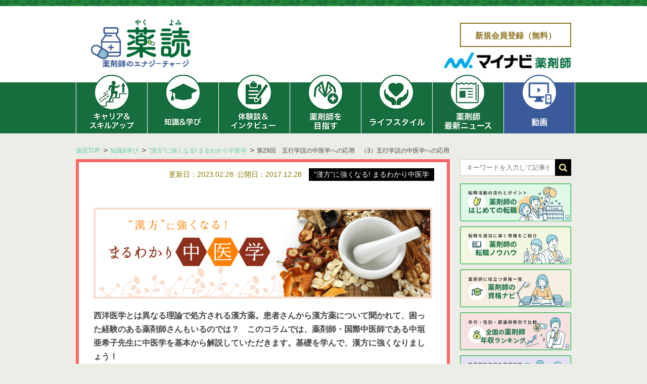

--- FILE ---
content_type: text/html; charset=UTF-8
request_url: https://yakuyomi.jp/knowledge_learning/chinese_medicine/01_035/
body_size: 21660
content:
<!DOCTYPE html>
<!--[if IE 7]>
<html class="ie ie7" lang="ja" prefix="og: http://ogp.me/ns#">
<![endif]-->
<!--[if IE 8]>
<html class="ie ie8" lang="ja" prefix="og: http://ogp.me/ns#">
<![endif]-->
<!--[if gte IE 9]>
<html class="ie9" lang="ja" prefix="og: http://ogp.me/ns#">
<![endif]-->
<!--[if !(IE 7) | !(IE 8)  ]><!-->
<html lang="ja" prefix="og: http://ogp.me/ns#">
<!--<![endif]-->
<head prefix="og: http://ogp.me/ns# fb: http://ogp.me/ns/fb# article: http://ogp.me/ns/article#">
    <meta content='text/html; charset=UTF-8' name='Content-Type'>
    <meta name="viewport" content="width=device-width; initial-scale=1.0; maximum-scale=1.0;">
    <title>第29回　五行学説の中医学への応用　（3）五行学説の中医学への応用 | 薬剤師のエナジーチャージ 薬＋読</title>
    
                        
    <meta name="description" content="前回は、五行学説の中医学への応用のうち、（2）「五行と人体の生理」についてお話ししました。五行学説は、健康な生理状態だけでなく、異常な病理状態における五臓同士の相互影響についても説明できます。今回は（3）「相生関係の伝変」について学んでいき...">
    <meta name="keywords" content="第29回　五行学説の中医学への応用　（3）五行学説の中医学への応用,薬読,やくよみ,ヤクヨミ">

    <!--Facebook--->
    <meta property="og:title" content="第29回　五行学説の中医学への応用　（3）五行学説の中医学への応用 | 薬剤師のエナジーチャージ 薬＋読">
    <meta property="og:type" content="article">
    <meta property="og:url" content="https://yakuyomi.jp/knowledge_learning/chinese_medicine/01_035/">
            <meta property="og:image" content="https://yakuyomi.jp/wp-content/uploads/sites/2/2017/12/cm29_img01.jpg">
        <meta property="og:site_name" content="薬読【マイナビ薬剤師】">
    <meta property="og:description" content="前回は、五行学説の中医学への応用のうち、（2）「五行と人体の生理」についてお話ししました。五行学説は、健康な生理状態だけでなく、異常な病理状態における五臓同士の相互影響についても説明できます。今回は（3）「相生関係の伝変」について学んでいき...">
    <meta name="twitter:card" content="summary_large_image">
    <meta name="twitter:site" content="@mynavi_pharma">
    <meta name="twitter:site:ID" content="@543269330">

    <link rel="canonical" href="https://yakuyomi.jp/knowledge_learning/chinese_medicine/01_035/"/>
    
    <link rel="pingback" href="https://yakuyomi.jp/xmlrpc.php"/>
    <link rel="stylesheet" href="https://yakuyomi.jp/wp-content/themes/yakuyomi-ver2/css/yakuyomi.css?ver=20251208" media="all">
    <link rel="stylesheet" href="https://yakuyomi.jp/wp-content/themes/yakuyomi-ver2/css/bi-ace.css" media="all">
    <link rel="stylesheet" href="https://yakuyomi.jp/wp-content/themes/yakuyomi-ver2/css/faq.css" media="all">
    <link rel="stylesheet" href="https://yakuyomi.jp/wp-content/themes/yakuyomi-ver2/css/style.css?ver=20251208" media="all">
    <link rel="stylesheet" href="https://yakuyomi.jp/wp-content/themes/yakuyomi-ver2/bower_components/swiper/dist/css/swiper.css">

    <!--[if lt IE 9]>
    <script src="https://yakuyomi.jp/wp-content/themes/yakuyomi-ver2/js/html5.js" type="text/javascript"></script>
    <script src="http://css3-mediaqueries-js.googlecode.com/svn/trunk/css3-mediaqueries.js"></script>
    <![endif]-->

    <!--js-->
    <script src="https://yakuyomi.jp/wp-content/themes/yakuyomi-ver2/js/scrollsmoothly.js"></script>

        <meta name='robots' content='max-image-preview:large'/>
<link rel='dns-prefetch' href='//fonts.googleapis.com'/>
<link rel="alternate" type="application/rss+xml" title="薬剤師のエナジーチャージ 薬＋読 &raquo; フィード" href="https://yakuyomi.jp/feed/"/>
<link rel="alternate" type="application/rss+xml" title="薬剤師のエナジーチャージ 薬＋読 &raquo; コメントフィード" href="https://yakuyomi.jp/comments/feed/"/>
<script type="text/javascript">
window._wpemojiSettings = {"baseUrl":"https:\/\/s.w.org\/images\/core\/emoji\/14.0.0\/72x72\/","ext":".png","svgUrl":"https:\/\/s.w.org\/images\/core\/emoji\/14.0.0\/svg\/","svgExt":".svg","source":{"concatemoji":"https:\/\/yakuyomi.jp\/wp-includes\/js\/wp-emoji-release.min.js?ver=6.2.8"}};
/*! This file is auto-generated */
!function(e,a,t){var n,r,o,i=a.createElement("canvas"),p=i.getContext&&i.getContext("2d");function s(e,t){p.clearRect(0,0,i.width,i.height),p.fillText(e,0,0);e=i.toDataURL();return p.clearRect(0,0,i.width,i.height),p.fillText(t,0,0),e===i.toDataURL()}function c(e){var t=a.createElement("script");t.src=e,t.defer=t.type="text/javascript",a.getElementsByTagName("head")[0].appendChild(t)}for(o=Array("flag","emoji"),t.supports={everything:!0,everythingExceptFlag:!0},r=0;r<o.length;r++)t.supports[o[r]]=function(e){if(p&&p.fillText)switch(p.textBaseline="top",p.font="600 32px Arial",e){case"flag":return s("\ud83c\udff3\ufe0f\u200d\u26a7\ufe0f","\ud83c\udff3\ufe0f\u200b\u26a7\ufe0f")?!1:!s("\ud83c\uddfa\ud83c\uddf3","\ud83c\uddfa\u200b\ud83c\uddf3")&&!s("\ud83c\udff4\udb40\udc67\udb40\udc62\udb40\udc65\udb40\udc6e\udb40\udc67\udb40\udc7f","\ud83c\udff4\u200b\udb40\udc67\u200b\udb40\udc62\u200b\udb40\udc65\u200b\udb40\udc6e\u200b\udb40\udc67\u200b\udb40\udc7f");case"emoji":return!s("\ud83e\udef1\ud83c\udffb\u200d\ud83e\udef2\ud83c\udfff","\ud83e\udef1\ud83c\udffb\u200b\ud83e\udef2\ud83c\udfff")}return!1}(o[r]),t.supports.everything=t.supports.everything&&t.supports[o[r]],"flag"!==o[r]&&(t.supports.everythingExceptFlag=t.supports.everythingExceptFlag&&t.supports[o[r]]);t.supports.everythingExceptFlag=t.supports.everythingExceptFlag&&!t.supports.flag,t.DOMReady=!1,t.readyCallback=function(){t.DOMReady=!0},t.supports.everything||(n=function(){t.readyCallback()},a.addEventListener?(a.addEventListener("DOMContentLoaded",n,!1),e.addEventListener("load",n,!1)):(e.attachEvent("onload",n),a.attachEvent("onreadystatechange",function(){"complete"===a.readyState&&t.readyCallback()})),(e=t.source||{}).concatemoji?c(e.concatemoji):e.wpemoji&&e.twemoji&&(c(e.twemoji),c(e.wpemoji)))}(window,document,window._wpemojiSettings);
</script>
<style type="text/css">
img.wp-smiley,
img.emoji {
	display: inline !important;
	border: none !important;
	box-shadow: none !important;
	height: 1em !important;
	width: 1em !important;
	margin: 0 0.07em !important;
	vertical-align: -0.1em !important;
	background: none !important;
	padding: 0 !important;
}
</style>
	<link rel='stylesheet' id='wp-block-library-css' href='https://yakuyomi.jp/wp-includes/css/dist/block-library/style.min.css?ver=6.2.8' type='text/css' media='all'/>
<link rel='stylesheet' id='classic-theme-styles-css' href='https://yakuyomi.jp/wp-includes/css/classic-themes.min.css?ver=6.2.8' type='text/css' media='all'/>
<style id='global-styles-inline-css' type='text/css'>
body{--wp--preset--color--black: #000000;--wp--preset--color--cyan-bluish-gray: #abb8c3;--wp--preset--color--white: #ffffff;--wp--preset--color--pale-pink: #f78da7;--wp--preset--color--vivid-red: #cf2e2e;--wp--preset--color--luminous-vivid-orange: #ff6900;--wp--preset--color--luminous-vivid-amber: #fcb900;--wp--preset--color--light-green-cyan: #7bdcb5;--wp--preset--color--vivid-green-cyan: #00d084;--wp--preset--color--pale-cyan-blue: #8ed1fc;--wp--preset--color--vivid-cyan-blue: #0693e3;--wp--preset--color--vivid-purple: #9b51e0;--wp--preset--gradient--vivid-cyan-blue-to-vivid-purple: linear-gradient(135deg,rgba(6,147,227,1) 0%,rgb(155,81,224) 100%);--wp--preset--gradient--light-green-cyan-to-vivid-green-cyan: linear-gradient(135deg,rgb(122,220,180) 0%,rgb(0,208,130) 100%);--wp--preset--gradient--luminous-vivid-amber-to-luminous-vivid-orange: linear-gradient(135deg,rgba(252,185,0,1) 0%,rgba(255,105,0,1) 100%);--wp--preset--gradient--luminous-vivid-orange-to-vivid-red: linear-gradient(135deg,rgba(255,105,0,1) 0%,rgb(207,46,46) 100%);--wp--preset--gradient--very-light-gray-to-cyan-bluish-gray: linear-gradient(135deg,rgb(238,238,238) 0%,rgb(169,184,195) 100%);--wp--preset--gradient--cool-to-warm-spectrum: linear-gradient(135deg,rgb(74,234,220) 0%,rgb(151,120,209) 20%,rgb(207,42,186) 40%,rgb(238,44,130) 60%,rgb(251,105,98) 80%,rgb(254,248,76) 100%);--wp--preset--gradient--blush-light-purple: linear-gradient(135deg,rgb(255,206,236) 0%,rgb(152,150,240) 100%);--wp--preset--gradient--blush-bordeaux: linear-gradient(135deg,rgb(254,205,165) 0%,rgb(254,45,45) 50%,rgb(107,0,62) 100%);--wp--preset--gradient--luminous-dusk: linear-gradient(135deg,rgb(255,203,112) 0%,rgb(199,81,192) 50%,rgb(65,88,208) 100%);--wp--preset--gradient--pale-ocean: linear-gradient(135deg,rgb(255,245,203) 0%,rgb(182,227,212) 50%,rgb(51,167,181) 100%);--wp--preset--gradient--electric-grass: linear-gradient(135deg,rgb(202,248,128) 0%,rgb(113,206,126) 100%);--wp--preset--gradient--midnight: linear-gradient(135deg,rgb(2,3,129) 0%,rgb(40,116,252) 100%);--wp--preset--duotone--dark-grayscale: url('#wp-duotone-dark-grayscale');--wp--preset--duotone--grayscale: url('#wp-duotone-grayscale');--wp--preset--duotone--purple-yellow: url('#wp-duotone-purple-yellow');--wp--preset--duotone--blue-red: url('#wp-duotone-blue-red');--wp--preset--duotone--midnight: url('#wp-duotone-midnight');--wp--preset--duotone--magenta-yellow: url('#wp-duotone-magenta-yellow');--wp--preset--duotone--purple-green: url('#wp-duotone-purple-green');--wp--preset--duotone--blue-orange: url('#wp-duotone-blue-orange');--wp--preset--font-size--small: 13px;--wp--preset--font-size--medium: 20px;--wp--preset--font-size--large: 36px;--wp--preset--font-size--x-large: 42px;--wp--preset--spacing--20: 0.44rem;--wp--preset--spacing--30: 0.67rem;--wp--preset--spacing--40: 1rem;--wp--preset--spacing--50: 1.5rem;--wp--preset--spacing--60: 2.25rem;--wp--preset--spacing--70: 3.38rem;--wp--preset--spacing--80: 5.06rem;--wp--preset--shadow--natural: 6px 6px 9px rgba(0, 0, 0, 0.2);--wp--preset--shadow--deep: 12px 12px 50px rgba(0, 0, 0, 0.4);--wp--preset--shadow--sharp: 6px 6px 0px rgba(0, 0, 0, 0.2);--wp--preset--shadow--outlined: 6px 6px 0px -3px rgba(255, 255, 255, 1), 6px 6px rgba(0, 0, 0, 1);--wp--preset--shadow--crisp: 6px 6px 0px rgba(0, 0, 0, 1);}:where(.is-layout-flex){gap: 0.5em;}body .is-layout-flow > .alignleft{float: left;margin-inline-start: 0;margin-inline-end: 2em;}body .is-layout-flow > .alignright{float: right;margin-inline-start: 2em;margin-inline-end: 0;}body .is-layout-flow > .aligncenter{margin-left: auto !important;margin-right: auto !important;}body .is-layout-constrained > .alignleft{float: left;margin-inline-start: 0;margin-inline-end: 2em;}body .is-layout-constrained > .alignright{float: right;margin-inline-start: 2em;margin-inline-end: 0;}body .is-layout-constrained > .aligncenter{margin-left: auto !important;margin-right: auto !important;}body .is-layout-constrained > :where(:not(.alignleft):not(.alignright):not(.alignfull)){max-width: var(--wp--style--global--content-size);margin-left: auto !important;margin-right: auto !important;}body .is-layout-constrained > .alignwide{max-width: var(--wp--style--global--wide-size);}body .is-layout-flex{display: flex;}body .is-layout-flex{flex-wrap: wrap;align-items: center;}body .is-layout-flex > *{margin: 0;}:where(.wp-block-columns.is-layout-flex){gap: 2em;}.has-black-color{color: var(--wp--preset--color--black) !important;}.has-cyan-bluish-gray-color{color: var(--wp--preset--color--cyan-bluish-gray) !important;}.has-white-color{color: var(--wp--preset--color--white) !important;}.has-pale-pink-color{color: var(--wp--preset--color--pale-pink) !important;}.has-vivid-red-color{color: var(--wp--preset--color--vivid-red) !important;}.has-luminous-vivid-orange-color{color: var(--wp--preset--color--luminous-vivid-orange) !important;}.has-luminous-vivid-amber-color{color: var(--wp--preset--color--luminous-vivid-amber) !important;}.has-light-green-cyan-color{color: var(--wp--preset--color--light-green-cyan) !important;}.has-vivid-green-cyan-color{color: var(--wp--preset--color--vivid-green-cyan) !important;}.has-pale-cyan-blue-color{color: var(--wp--preset--color--pale-cyan-blue) !important;}.has-vivid-cyan-blue-color{color: var(--wp--preset--color--vivid-cyan-blue) !important;}.has-vivid-purple-color{color: var(--wp--preset--color--vivid-purple) !important;}.has-black-background-color{background-color: var(--wp--preset--color--black) !important;}.has-cyan-bluish-gray-background-color{background-color: var(--wp--preset--color--cyan-bluish-gray) !important;}.has-white-background-color{background-color: var(--wp--preset--color--white) !important;}.has-pale-pink-background-color{background-color: var(--wp--preset--color--pale-pink) !important;}.has-vivid-red-background-color{background-color: var(--wp--preset--color--vivid-red) !important;}.has-luminous-vivid-orange-background-color{background-color: var(--wp--preset--color--luminous-vivid-orange) !important;}.has-luminous-vivid-amber-background-color{background-color: var(--wp--preset--color--luminous-vivid-amber) !important;}.has-light-green-cyan-background-color{background-color: var(--wp--preset--color--light-green-cyan) !important;}.has-vivid-green-cyan-background-color{background-color: var(--wp--preset--color--vivid-green-cyan) !important;}.has-pale-cyan-blue-background-color{background-color: var(--wp--preset--color--pale-cyan-blue) !important;}.has-vivid-cyan-blue-background-color{background-color: var(--wp--preset--color--vivid-cyan-blue) !important;}.has-vivid-purple-background-color{background-color: var(--wp--preset--color--vivid-purple) !important;}.has-black-border-color{border-color: var(--wp--preset--color--black) !important;}.has-cyan-bluish-gray-border-color{border-color: var(--wp--preset--color--cyan-bluish-gray) !important;}.has-white-border-color{border-color: var(--wp--preset--color--white) !important;}.has-pale-pink-border-color{border-color: var(--wp--preset--color--pale-pink) !important;}.has-vivid-red-border-color{border-color: var(--wp--preset--color--vivid-red) !important;}.has-luminous-vivid-orange-border-color{border-color: var(--wp--preset--color--luminous-vivid-orange) !important;}.has-luminous-vivid-amber-border-color{border-color: var(--wp--preset--color--luminous-vivid-amber) !important;}.has-light-green-cyan-border-color{border-color: var(--wp--preset--color--light-green-cyan) !important;}.has-vivid-green-cyan-border-color{border-color: var(--wp--preset--color--vivid-green-cyan) !important;}.has-pale-cyan-blue-border-color{border-color: var(--wp--preset--color--pale-cyan-blue) !important;}.has-vivid-cyan-blue-border-color{border-color: var(--wp--preset--color--vivid-cyan-blue) !important;}.has-vivid-purple-border-color{border-color: var(--wp--preset--color--vivid-purple) !important;}.has-vivid-cyan-blue-to-vivid-purple-gradient-background{background: var(--wp--preset--gradient--vivid-cyan-blue-to-vivid-purple) !important;}.has-light-green-cyan-to-vivid-green-cyan-gradient-background{background: var(--wp--preset--gradient--light-green-cyan-to-vivid-green-cyan) !important;}.has-luminous-vivid-amber-to-luminous-vivid-orange-gradient-background{background: var(--wp--preset--gradient--luminous-vivid-amber-to-luminous-vivid-orange) !important;}.has-luminous-vivid-orange-to-vivid-red-gradient-background{background: var(--wp--preset--gradient--luminous-vivid-orange-to-vivid-red) !important;}.has-very-light-gray-to-cyan-bluish-gray-gradient-background{background: var(--wp--preset--gradient--very-light-gray-to-cyan-bluish-gray) !important;}.has-cool-to-warm-spectrum-gradient-background{background: var(--wp--preset--gradient--cool-to-warm-spectrum) !important;}.has-blush-light-purple-gradient-background{background: var(--wp--preset--gradient--blush-light-purple) !important;}.has-blush-bordeaux-gradient-background{background: var(--wp--preset--gradient--blush-bordeaux) !important;}.has-luminous-dusk-gradient-background{background: var(--wp--preset--gradient--luminous-dusk) !important;}.has-pale-ocean-gradient-background{background: var(--wp--preset--gradient--pale-ocean) !important;}.has-electric-grass-gradient-background{background: var(--wp--preset--gradient--electric-grass) !important;}.has-midnight-gradient-background{background: var(--wp--preset--gradient--midnight) !important;}.has-small-font-size{font-size: var(--wp--preset--font-size--small) !important;}.has-medium-font-size{font-size: var(--wp--preset--font-size--medium) !important;}.has-large-font-size{font-size: var(--wp--preset--font-size--large) !important;}.has-x-large-font-size{font-size: var(--wp--preset--font-size--x-large) !important;}
.wp-block-navigation a:where(:not(.wp-element-button)){color: inherit;}
:where(.wp-block-columns.is-layout-flex){gap: 2em;}
.wp-block-pullquote{font-size: 1.5em;line-height: 1.6;}
</style>
<link rel='stylesheet' id='foobox-free-min-css' href='https://yakuyomi.jp/wp-content/plugins/foobox-image-lightbox/free/css/foobox.free.min.css?ver=2.7.5' type='text/css' media='all'/>
<link rel='stylesheet' id='pz-linkcard-css' href='//yakuyomi.jp/wp-content/uploads/sites/2/pz-linkcard/style.css?ver=6.2.8' type='text/css' media='all'/>
<link rel='stylesheet' id='responsive-lightbox-swipebox-css' href='https://yakuyomi.jp/wp-content/plugins/responsive-lightbox/assets/swipebox/swipebox.min.css?ver=2.4.5' type='text/css' media='all'/>
<link rel='stylesheet' id='wordpress-popular-posts-css-css' href='https://yakuyomi.jp/wp-content/plugins/wordpress-popular-posts/assets/css/wpp.css?ver=6.1.3' type='text/css' media='all'/>
<link rel='stylesheet' id='twentytwelve-fonts-css' href='https://fonts.googleapis.com/css?family=Open+Sans:400italic,700italic,400,700&#038;subset=latin,latin-ext' type='text/css' media='all'/>
<link rel='stylesheet' id='twentytwelve-style-css' href='https://yakuyomi.jp/wp-content/themes/yakuyomi-ver2/style.css?ver=6.2.8' type='text/css' media='all'/>
<!--[if lt IE 9]>
<link rel='stylesheet' id='twentytwelve-ie-css' href='https://yakuyomi.jp/wp-content/themes/yakuyomi-ver2/css/ie.css?ver=20121010' type='text/css' media='all' />
<![endif]-->
<script type='text/javascript' src='https://yakuyomi.jp/wp-includes/js/jquery/jquery.min.js?ver=3.6.4' id='jquery-core-js'></script>
<script type='text/javascript' src='https://yakuyomi.jp/wp-includes/js/jquery/jquery-migrate.min.js?ver=3.4.0' id='jquery-migrate-js'></script>
<script type='text/javascript' src='https://yakuyomi.jp/wp-content/themes/yakuyomi-ver2/js/mouseOver.js?ver=6.2.8' id='mouseover-js'></script>
<script type='text/javascript' src='https://yakuyomi.jp/wp-content/plugins/responsive-lightbox/assets/swipebox/jquery.swipebox.min.js?ver=2.4.5' id='responsive-lightbox-swipebox-js'></script>
<script type='text/javascript' src='https://yakuyomi.jp/wp-includes/js/underscore.min.js?ver=1.13.4' id='underscore-js'></script>
<script type='text/javascript' src='https://yakuyomi.jp/wp-content/plugins/responsive-lightbox/assets/infinitescroll/infinite-scroll.pkgd.min.js?ver=6.2.8' id='responsive-lightbox-infinite-scroll-js'></script>
<script type='text/javascript' id='responsive-lightbox-js-before'>
var rlArgs = {"script":"swipebox","selector":"lightbox","customEvents":"","activeGalleries":true,"animation":true,"hideCloseButtonOnMobile":false,"removeBarsOnMobile":false,"hideBars":true,"hideBarsDelay":5000,"videoMaxWidth":1080,"useSVG":true,"loopAtEnd":false,"woocommerce_gallery":false,"ajaxurl":"https:\/\/yakuyomi.jp\/wp-admin\/admin-ajax.php","nonce":"9eb5012c29","preview":false,"postId":7218,"scriptExtension":false};
</script>
<script type='text/javascript' src='https://yakuyomi.jp/wp-content/plugins/responsive-lightbox/js/front.js?ver=2.4.5' id='responsive-lightbox-js'></script>
<script type='application/json' id='wpp-json'>
{"sampling_active":0,"sampling_rate":100,"ajax_url":"https:\/\/yakuyomi.jp\/wp-json\/wordpress-popular-posts\/v1\/popular-posts","api_url":"https:\/\/yakuyomi.jp\/wp-json\/wordpress-popular-posts","ID":7218,"token":"986ab36d0f","lang":0,"debug":0}
</script>
<script type='text/javascript' src='https://yakuyomi.jp/wp-content/plugins/wordpress-popular-posts/assets/js/wpp.min.js?ver=6.1.3' id='wpp-js-js'></script>
<script type='text/javascript' id='foobox-free-min-js-before'>
/* Run FooBox FREE (v2.7.5) */
var FOOBOX = window.FOOBOX = {
	ready: true,
	preloadFont: true,
	disableOthers: false,
	o: {wordpress: { enabled: true }, countMessage:'image %index of %total', excludes:'.fbx-link,.nofoobox,.nolightbox,a[href*="pinterest.com/pin/create/button/"]', affiliate : { enabled: false }},
	selectors: [
		".foogallery-container.foogallery-lightbox-foobox", ".foogallery-container.foogallery-lightbox-foobox-free", ".gallery", ".wp-block-gallery", ".wp-caption", ".wp-block-image", "a:has(img[class*=wp-image-])", ".foobox"
	],
	pre: function( $ ){
		// Custom JavaScript (Pre)
		
	},
	post: function( $ ){
		// Custom JavaScript (Post)
		
		// Custom Captions Code
		
	},
	custom: function( $ ){
		// Custom Extra JS
		
	}
};
</script>
<script type='text/javascript' src='https://yakuyomi.jp/wp-content/plugins/foobox-image-lightbox/free/js/foobox.free.min.js?ver=2.7.5' id='foobox-free-min-js'></script>
<link rel="https://api.w.org/" href="https://yakuyomi.jp/wp-json/"/><link rel="EditURI" type="application/rsd+xml" title="RSD" href="https://yakuyomi.jp/xmlrpc.php?rsd"/>
<link rel="wlwmanifest" type="application/wlwmanifest+xml" href="https://yakuyomi.jp/wp-includes/wlwmanifest.xml"/>
<meta name="generator" content="WordPress 6.2.8"/>
<link rel="canonical" href="https://yakuyomi.jp/knowledge_learning/chinese_medicine/01_035/"/>
<link rel='shortlink' href='https://yakuyomi.jp/?p=7218'/>
<link rel="alternate" type="application/json+oembed" href="https://yakuyomi.jp/wp-json/oembed/1.0/embed?url=https%3A%2F%2Fyakuyomi.jp%2Fknowledge_learning%2Fchinese_medicine%2F01_035%2F"/>
<link rel="alternate" type="text/xml+oembed" href="https://yakuyomi.jp/wp-json/oembed/1.0/embed?url=https%3A%2F%2Fyakuyomi.jp%2Fknowledge_learning%2Fchinese_medicine%2F01_035%2F&#038;format=xml"/>
<!-- WordPress Most Popular --><script type="text/javascript">/* <![CDATA[ */ jQuery.post("https://yakuyomi.jp/wp-admin/admin-ajax.php", { action: "wmp_update", id: 7218, token: "d6a9699162" }); /* ]]> */</script><!-- /WordPress Most Popular -->            <style id="wpp-loading-animation-styles">@-webkit-keyframes bgslide{from{background-position-x:0}to{background-position-x:-200%}}@keyframes bgslide{from{background-position-x:0}to{background-position-x:-200%}}.wpp-widget-placeholder,.wpp-widget-block-placeholder{margin:0 auto;width:60px;height:3px;background:#dd3737;background:linear-gradient(90deg,#dd3737 0%,#571313 10%,#dd3737 100%);background-size:200% auto;border-radius:3px;-webkit-animation:bgslide 1s infinite linear;animation:bgslide 1s infinite linear}</style>
            		<style type="text/css" id="wp-custom-css">
			.font-normal {
	font-weight: normal !important;
}

.font-bold {
	font-weight: bold !important;
}		</style>
		
    <script src="https://yakuyomi.jp/wp-content/themes/yakuyomi-ver2/js/jquery.easing.1.3.js"></script>

        <script src="https://yakuyomi.jp/wp-content/themes/yakuyomi-ver2/js/function.js"></script>
    <meta name="google-site-verification" content="G_WrfFMBCo-hP71_7BFvLNw-F0suLoZc1fTxTee94bY"/>
    <script src="//cdnjs.cloudflare.com/ajax/libs/Chart.js/2.1.4/Chart.min.js"></script>

    
    <link rel="stylesheet" href="https://yakuyomi.jp/wp-content/themes/yakuyomi-ver2/css/substyle.css" media="all">

    
    <style>
        .smartformatlink {
            display:none;
        }
    </style>
</head>

<body class="single single-knowledge_learning postid-7218 knowledge_learning custom-font-enabled single-author">
<!-- uniersal bodytop -->
<!-- Google Tag Manager -->
<noscript><iframe src="https://www.googletagmanager.com/ns.html?id=GTM-WG75Q4V" height="0" width="0" style="display:none;visibility:hidden"></iframe></noscript>
<script>(function(w,d,s,l,i){w[l]=w[l]||[];w[l].push({'gtm.start':
new Date().getTime(),event:'gtm.js'});var f=d.getElementsByTagName(s)[0],
j=d.createElement(s),dl=l!='dataLayer'?'&l='+l:'';j.async=true;j.src=
'https://www.googletagmanager.com/gtm.js?id='+i+dl;f.parentNode.insertBefore(j,f);
})(window,document,'script','dataLayer','GTM-WG75Q4V');</script>
<!-- End Google Tag Manager -->
<!--facebook-->
<div id="fb-root"></div>
<script>
    (function (d, s, id) {
        var js, fjs = d.getElementsByTagName(s)[0];
        if (d.getElementById(id)) return;
        js = d.createElement(s);
        js.id = id;
        js.src = "//connect.facebook.net/ja_JP/sdk.js#xfbml=1&version=v2.0";
        fjs.parentNode.insertBefore(js, fjs);
    }(document, 'script', 'facebook-jssdk'));
</script>

        <script type="application/ld+json">
        {
          "@context": "https://schema.org",
          "@type": "Article",
          "mainEntityOfPage": {
            "@type": "WebPage",
            "@id": "https://yakuyomi.jp/knowledge_learning/chinese_medicine/01_035/"
  },
  "headline": "第29回　五行学説の中医学への応用　（3）五行学説の中医学への応用",
  "image": [
    "https://yakuyomi.jp/wp-content/uploads/sites/2/2017/12/cm29_img01.jpg"
  ],
  "datePublished": "2017-12-28T11:00:14+0900",
  "dateModified": "2023-02-28T15:46:38+0900",
  "author": {
    "@type": "Organization",
    "name": "薬読編集部"
  },
    "publisher": {
    "@type": "Organization",
    "name": "薬読",
    "logo": {
      "@type": "ImageObject",
      "url": "https://yakuyomi.jp/wp-content/themes/yakuyomi-ver2/img/assets/logo.png"
    }
  }
}


    </script>

<div id="masthead" class="site-header" role="banner">
    <div class="top-border"></div>
    <div id="site-top">
        <div class="site-title-wrap">
            <div class="site-title">
                                                <a href="https://yakuyomi.jp/" title="薬剤師のエナジーチャージ 薬＋読" rel="home">
                    <img src="https://yakuyomi.jp/wp-content/themes/yakuyomi-ver2/img/assets/logo.png" alt="薬剤師のエナジーチャージ 薬＋読">
                </a>
                            </div>

            <div class="socialNav">
                
                <div class="entry-btn ifpc">
                    <a href="/member/entry/">
                        新規会員登録（無料）
                    </a>
                </div>

                <ul>
                    <li class="ifpc adjustLogo">
                        <a href="https://pharma.mynavi.jp/" target="_blank" rel="nofollow">
                            <img src="https://yakuyomi.jp/wp-content/themes/yakuyomi-ver2/img/assets/mynavi_yaku_logo.png" alt="マイナビ薬剤師">
                        </a>
                    </li>
                </ul>
            </div>

        </div>
    </div><!-- #site-top -->

    <div>
        <a href="https://pharma.mynavi.jp/" target="_blank">
            <img src="https://yakuyomi.jp/wp-content/themes/yakuyomi-ver2/img/assets/sp_mynavi_logo.png" class="sp_mynavi_logo ifsp"/>
        </a>
    </div>

    <div class="toggle-sidebar ifsp">
        <div id="h-menu">
            <div id="h-icon"></div>
            <span id="h-text">MENU</span>
        </div>
    </div>

    
    <nav id="site-navigation" class="main-navigation" role="navigation">
        <ul class="nav-menu">
                            <li id="nav3">
                    <a href="/career_skillup/">
                        <img src="https://yakuyomi.jp/wp-content/themes/yakuyomi-ver2/img/assets/gv_icon/gn1_1.png" alt="キャリア&スキルアップ" class="rollover">
                    </a>
                    <ul class="sub-menu sub-menuXl">
                                                    <li>
                                <a href="/career_skillup/work/">薬剤師の働き方</a>
                            </li>
                                                    <li>
                                <a href="/career_skillup/skillup/">薬剤師のスキルアップ</a>
                            </li>
                                                    <li>
                                <a href="/career_skillup/column/">薬剤師のためのお役立ちコラム</a>
                            </li>
                                                    <li>
                                <a href="/career_skillup/support/">薬剤師の復職支援</a>
                            </li>
                                                    <li>
                                <a href="/career_skillup/manners_technic/">薬剤師の接遇マナー・テクニック</a>
                            </li>
                                                    <li>
                                <a href="/career_skillup/qa/">薬剤師のお悩みQ&amp;A</a>
                            </li>
                                                    <li>
                                <a href="/career_skillup/family_pharmacist/">かかりつけ薬剤師</a>
                            </li>
                                                    <li>
                                <a href="/career_skillup/report/">イベントレポート</a>
                            </li>
                                            </ul>
                </li>
                            <li id="nav4">
                    <a href="/knowledge_learning/">
                        <img src="https://yakuyomi.jp/wp-content/themes/yakuyomi-ver2/img/assets/gv_icon/gn2_1.png" alt="知識&学び" class="rollover">
                    </a>
                    <ul class="sub-menu sub-menuXl">
                                                    <li>
                                <a href="/knowledge_learning/chinese_medicine/">”漢方”に強くなる! まるわかり中医学</a>
                            </li>
                                                    <li>
                                <a href="/knowledge_learning/law_course/">薬剤師の早わかり法律講座</a>
                            </li>
                                                    <li>
                                <a href="/knowledge_learning/etc/">薬にまつわるエトセトラ</a>
                            </li>
                                            </ul>
                </li>
                            <li id="nav2">
                    <a href="/experience_interview/">
                        <img src="https://yakuyomi.jp/wp-content/themes/yakuyomi-ver2/img/assets/gv_icon/gn3_1.png" alt="体験談＆インタビュー" class="rollover">
                    </a>
                    <ul class="sub-menu sub-menuXl">
                                                    <li>
                                <a href="/experience_interview/experiences/">実際にあった! 薬剤師あるある体験談</a>
                            </li>
                                                    <li>
                                <a href="/experience_interview/interview/">インタビュー</a>
                            </li>
                                                    <li>
                                <a href="/experience_interview/roundtable/">薬剤師のホンネ座談会</a>
                            </li>
                                                    <li>
                                <a href="/experience_interview/real_intention/">ママ・パパ薬剤師の本音</a>
                            </li>
                                            </ul>
                </li>
                            <li id="nav5">
                    <a href="/aim/">
                        <img src="https://yakuyomi.jp/wp-content/themes/yakuyomi-ver2/img/assets/gv_icon/gn4_1.png" alt="薬剤師を目指す" class="rollover">
                    </a>
                    <ul class="sub-menu sub-menuXl">
                                                    <li>
                                <a href="/aim/useful_content/">薬学生のためのお役立ちコンテンツ</a>
                            </li>
                                                    <li>
                                <a href="/aim/past_questions/">薬剤師国家試験過去問</a>
                            </li>
                                            </ul>
                </li>
                            <li id="nav6">
                    <a href="/lifestyle/">
                        <img src="https://yakuyomi.jp/wp-content/themes/yakuyomi-ver2/img/assets/gv_icon/gn5_1.png" alt="ライフスタイル" class="rollover">
                    </a>
                    <ul class="sub-menu sub-menuXl">
                                                    <li>
                                <a href="/lifestyle/movie_drama/">映画・ドラマ</a>
                            </li>
                                                    <li>
                                <a href="/lifestyle/book_review/">ブックレビュー</a>
                            </li>
                                                    <li>
                                <a href="/lifestyle/beauty_health/">美容&amp;健康トレンド</a>
                            </li>
                                                    <li>
                                <a href="/lifestyle/free_comics/">薬剤師マンガが無料で読める</a>
                            </li>
                                            </ul>
                </li>
                        <li id="nav7">
                <a href="/industry_news/">
                    <img src="/wp-content/themes/yakuyomi-ver2/img/assets/gv_icon/gn6_1.png" alt="薬剤師最新ニュース" class="rollover">
                </a>
            </li>
            <li id="nav8">
                <a href="/member/movie/">
                    <img src="https://yakuyomi.jp/wp-content/themes/yakuyomi-ver2/img/assets/gv_icon/gn7_1.png" alt="動画" class="rollover">
                </a>
            </li>
        </ul>
    </nav><!-- #site-navigation -->
</div><!-- #masthead -->

<div class="ifsp">
    <div id="sp_side_navi" style="display:none;">
        <div class="toTop">
            <a href="/">薬読トップ</a>
            <div class="close-sidebar">
                <p class="css-cancel"></p>
            </div>
        </div>
        <div class="side-search">
            <form role="search" method="get" id="searchform" action="/">
    <div class="form-search">
        <input type="text" value="" name="s" placeholder="キーワードを入力して記事を検索">
        <button type="submit"><img src="/wp-content/themes/yakuyomi-ver1.3/img/icon-search.png" alt="検索"></button>
        <!-- /.form-search --></div>
</form>
        </div>
        <div class="entry-btn ifsp">
            <a href="/member/entry/">
                新規会員登録（無料）
            </a>
        </div>

        <div class="nav">
                            <div class="accordion_one">
                    <div class="spImgIdx accordion_header color1">
                        <div>
                            <img src="https://yakuyomi.jp/wp-content/themes/yakuyomi-ver2/img/assets/career_skillup.png"/>
                            <a href="https://yakuyomi.jp/career_skillup"><span>キャリア&スキルアップ</span></a>
                            <div class="acIcon-wrap"><span class="acIcon"></span></div>
                        </div>
                    </div>

                    <ul class="sub-menu accordion_inner navColor1" style="display:none;">
                                                    <li>
                                <a href="/career_skillup/work/">薬剤師の働き方</a>
                            </li>
                                                    <li>
                                <a href="/career_skillup/skillup/">薬剤師のスキルアップ</a>
                            </li>
                                                    <li>
                                <a href="/career_skillup/column/">薬剤師のためのお役立ちコラム</a>
                            </li>
                                                    <li>
                                <a href="/career_skillup/support/">薬剤師の復職支援</a>
                            </li>
                                                    <li>
                                <a href="/career_skillup/manners_technic/">薬剤師の接遇マナー・テクニック</a>
                            </li>
                                                    <li>
                                <a href="/career_skillup/qa/">薬剤師のお悩みQ&amp;A</a>
                            </li>
                                                    <li>
                                <a href="/career_skillup/family_pharmacist/">かかりつけ薬剤師</a>
                            </li>
                                                    <li>
                                <a href="/career_skillup/report/">イベントレポート</a>
                            </li>
                                            </ul>
                </div>
                            <div class="accordion_one">
                    <div class="spImgIdx accordion_header color2">
                        <div>
                            <img src="https://yakuyomi.jp/wp-content/themes/yakuyomi-ver2/img/assets/knowledge_learning.png"/>
                            <a href="https://yakuyomi.jp/knowledge_learning"><span>知識&学び</span></a>
                            <div class="acIcon-wrap"><span class="acIcon"></span></div>
                        </div>
                    </div>

                    <ul class="sub-menu accordion_inner navColor2" style="display:none;">
                                                    <li>
                                <a href="/knowledge_learning/chinese_medicine/">”漢方”に強くなる! まるわかり中医学</a>
                            </li>
                                                    <li>
                                <a href="/knowledge_learning/law_course/">薬剤師の早わかり法律講座</a>
                            </li>
                                                    <li>
                                <a href="/knowledge_learning/etc/">薬にまつわるエトセトラ</a>
                            </li>
                                            </ul>
                </div>
                            <div class="accordion_one">
                    <div class="spImgIdx accordion_header color3">
                        <div>
                            <img src="https://yakuyomi.jp/wp-content/themes/yakuyomi-ver2/img/assets/experience_interview.png"/>
                            <a href="https://yakuyomi.jp/experience_interview"><span>体験談＆インタビュー</span></a>
                            <div class="acIcon-wrap"><span class="acIcon"></span></div>
                        </div>
                    </div>

                    <ul class="sub-menu accordion_inner navColor3" style="display:none;">
                                                    <li>
                                <a href="/experience_interview/experiences/">実際にあった! 薬剤師あるある体験談</a>
                            </li>
                                                    <li>
                                <a href="/experience_interview/interview/">インタビュー</a>
                            </li>
                                                    <li>
                                <a href="/experience_interview/roundtable/">薬剤師のホンネ座談会</a>
                            </li>
                                                    <li>
                                <a href="/experience_interview/real_intention/">ママ・パパ薬剤師の本音</a>
                            </li>
                                            </ul>
                </div>
                            <div class="accordion_one">
                    <div class="spImgIdx accordion_header color4">
                        <div>
                            <img src="https://yakuyomi.jp/wp-content/themes/yakuyomi-ver2/img/assets/aim.png"/>
                            <a href="https://yakuyomi.jp/aim"><span>薬剤師を目指す</span></a>
                            <div class="acIcon-wrap"><span class="acIcon"></span></div>
                        </div>
                    </div>

                    <ul class="sub-menu accordion_inner navColor4" style="display:none;">
                                                    <li>
                                <a href="/aim/useful_content/">薬学生のためのお役立ちコンテンツ</a>
                            </li>
                                                    <li>
                                <a href="/aim/past_questions/">薬剤師国家試験過去問</a>
                            </li>
                                            </ul>
                </div>
                            <div class="accordion_one">
                    <div class="spImgIdx accordion_header color5">
                        <div>
                            <img src="https://yakuyomi.jp/wp-content/themes/yakuyomi-ver2/img/assets/lifestyle.png"/>
                            <a href="https://yakuyomi.jp/lifestyle"><span>ライフスタイル</span></a>
                            <div class="acIcon-wrap"><span class="acIcon"></span></div>
                        </div>
                    </div>

                    <ul class="sub-menu accordion_inner navColor5" style="display:none;">
                                                    <li>
                                <a href="/lifestyle/movie_drama/">映画・ドラマ</a>
                            </li>
                                                    <li>
                                <a href="/lifestyle/book_review/">ブックレビュー</a>
                            </li>
                                                    <li>
                                <a href="/lifestyle/beauty_health/">美容&amp;健康トレンド</a>
                            </li>
                                                    <li>
                                <a href="/lifestyle/free_comics/">薬剤師マンガが無料で読める</a>
                            </li>
                                            </ul>
                </div>
            
            <div id="sp-sidebar-industry-news" class="accordion_one">
                <div class="spImgIdx accordion_header">
                    <div>
                        <img src="https://yakuyomi.jp/wp-content/themes/yakuyomi-ver2/img/assets/news.png" alt="薬剤師 最新ニュース">
                        <a href="/industry_news/"><span>薬剤師 最新ニュース</span></a>
                    </div>
                </div>
            </div>

            <div class="spImgIdx color7">
                <div>
                    <img src="https://yakuyomi.jp/wp-content/themes/yakuyomi-ver2/img/assets/movie.png">
                    <a href="/member/movie/"><span>動画</span></a>
                </div>
            </div>
        </div>
    </div>
</div>

<div class="header-search ifpc">
    <form role="search" method="get" id="searchform" action="/">
    <div class="form-search">
        <input type="text" value="" name="s" placeholder="キーワードを入力して記事を検索">
        <button type="submit"><img src="/wp-content/themes/yakuyomi-ver1.3/img/icon-search.png" alt="検索"></button>
        <!-- /.form-search --></div>
</form>
</div>
<div id="page" class="hfeed site">

  

    <ul class="breadcrumb" itemscope itemtype="http://schema.org/BreadcrumbList">
        <li itemprop="itemListElement" itemscope itemtype="http://schema.org/ListItem">
            <a itemprop="item" title="薬読TOP" class="home" href="https://yakuyomi.jp">
                <span itemprop="name">薬読TOP</span>
            </a>
            <meta itemprop="position" content="1"/>
        </li>
        <li itemprop="itemListElement" itemscope itemtype="http://schema.org/ListItem">
            <a itemprop="item" href="https://yakuyomi.jp/knowledge_learning">
                <span itemprop="name">知識&学び</span>
            </a>
            <meta itemprop="position" content="2"/>
        </li>
                <li itemprop="itemListElement" itemscope itemtype="http://schema.org/ListItem">
              <a itemprop="item" href="https://yakuyomi.jp/knowledge_learning/chinese_medicine">
                  <span itemprop="name">”漢方”に強くなる! まるわかり中医学</span>
              </a>
              <meta itemprop="position" content="3"/>
          </li>
              <li itemprop="itemListElement" itemscope itemtype="http://schema.org/ListItem">
            <a itemprop="item" href="https://yakuyomi.jp/knowledge_learning/chinese_medicine/01_035/">
                <span itemprop="name" class="displayTitle">第29回　五行学説の中医学への応用　（3）五行学説の中医学への応用</span>
            </a>
            <meta itemprop="position" content="4"/>
        </li>
    </ul>
  
<!--
薬＋読（やくよみ）が更新されました！
第29回　五行学説の中医学への応用　（3）五行学説の中医学への応用
http://pharma.mynavi.jp/contents/yakuyomi/?p=7218
-->

  <div id="main" class="wrapper">
    <!--/header-->

    <div id="primary" class="site-content ">

      <div id="column_manner_technique" class="single  " role="main">
                
        <div id="column_chuigaku">

          
            
            <header id="head_manner_technique" class="singleHead" role="headline">
              <div class="head_info">
                <mark class="dispSP mark_single">”漢方”に強くなる! まるわかり中医学</mark>
                <span class="time_date"><span class='modified'>更新日：2023.02.28</span><span class='update'>公開日：2017.12.28</span></span>
                <mark class="dispPC mark_single">”漢方”に強くなる! まるわかり中医学</mark>
              </div>

            </header><!-- .singleHead -->

            <article id="conts_manner_technique" class="singleStory">


              <style type="text/css">
<!--
.chuigaku_title--pink {background-color: #f18383;}
.chuigaku_section a {text-decoration: underline; color: #65BAF6;}
.cm-midashi {font-size: 1.1em!important; font-weight: bold; color: #ad8040; margin-bottom: 10px!important;}
.cm-illust {text-align: center; margin-bottom: 30px;}
.cm-illust img {width: 80%;}
p.cm_point {padding: 10px; border: 3px solid #8c301d; font-weight: bold; color: #ad8040; margin-bottom: 10px;}
p.normal {font-weight: normal; color: rgb(68, 68, 68); margin-bottom: 30px;}
.cm_list {font-size: 14px; list-style-type: disc; margin-left:1.2em;}
.cm-table {margin: 0 0 40px;}
.cm-table th, .cm-table td {border: 1px solid #444; border-collapse: collapse; vertical-align:middle; font-size:14px; padding: 4px 12px;}
.cm-table thead th{font-weight: bold; text-align: center;}
.cm-table tbody th{text-align:center;}
.cm-table caption{ font-size: 14px;}
.cm-table .cm-table-caption-bottom{caption-side: bottom;}
.sp-visible{display:none;}
.cm_note_kome {font-size: 12px; color: #8b7800;}
.cm_note {background-color:#ffffd8; margin-bottom:30px; padding:15px;}
.cm_note dt,.cm_note dd {font-size:12px;}
.cm_note dt {float:left; color:#8b7800; line-height:1.4;}
.cm_note dd {margin-left: 2.5em;}
/* #f7fcfb #d2f7ef */

@media screen and (max-width: 599px) {
    .cm-illust img {width: 100%;}
    p.normal, .cm_list {margin-bottom: 20px;}
    .cm-table th, .cm-table td{font-size:12px; padding:2px 6px;}
    .cm-table-sp-visible{display:block;}
    .cm_note {padding:8px;}
    .cm_note dt,.cm_note dd {font-size:9px;}
}
-->
</style>
<div class="chuigaku_inner">
<div class="mainImg_chuigaku">
<p><img decoding="async" src="/wp-content/uploads/sites/2/2015/05/chuigaku_title.png" alt=""/></p>
<p>西洋医学とは異なる理論で処方される漢方薬。患者さんから漢方薬について聞かれて、困った経験のある薬剤師さんもいるのでは？　このコラムでは、薬剤師・国際中医師である中垣亜希子先生に中医学を基本から解説していただきます。基礎を学んで、漢方に強くなりましょう！</p>
<p><!-- /.mainImg_chuigaku --></div>
<div class="chuigaku_section">
<h1 class="chuigaku_title chuigaku_title--pink">第29回　五行学説の中医学への応用　（3）人体の病理に応用：相生関係の伝変</h1>
<div class="inner_section clearfix">
<p><a href="http://yakuyomi.jp/?p=7147" target="_blank" rel="noopener noreferrer">前回</a>は、五行学説の中医学への応用のうち、（2）「五行と人体の生理」についてお話ししました。五行学説は、健康な生理状態だけでなく、異常な病理状態における五臓同士の相互影響についても説明できます。今回は（3）「相生関係の伝変」について学んでいきましょう。</p>
<h2 class="cm-midashi">五行の相乗・相侮を用いて、臓腑間・経絡間の病理状態を分析</h2>
<p>五臓同士は生理的に連絡し合いバランスをとっているため、病理的にも互いに影響し合います。一つの臓が発病すると他の臓にも影響し、さらに順々に他の臓にも伝わっていきます。これを、「<strong>伝変</strong>（でんへん）」といいます。</p>
<p>ちなみに、これからさまざまな中医学特有の言葉がでてきますが、読み方は自由です。中医学を学び始めると「正しい読み方を知りたい」という声を聞きますが、正しい読み方は中国語（の発音）になります。日本語での読み方は通じる範囲であれば何でもＯＫで、これでなければ絶対にいけないということはありませんので、特にこだわらないで大丈夫です。</p>
<p>さて、病気の伝わり方には、大きく分けて<strong>「相生関係の伝変」と「相剋関係の伝変」</strong>の２種類があります。今回は「相生関係の伝変」についてみていきましょう。</p>
<h2 class="cm-midashi">１、相生関係における病気の伝わり方</h2>
<p><a href="http://yakuyomi.jp/?p=6726" target="_blank" rel="noopener noreferrer">第24回</a>でお話ししたように、相生関係は「母と子の関係」に例えられます。したがって、病気の伝わり方も、「母から子へ」と「子から母へ」の２種類になります。</p>
<table class="cm-table narrow">
<thead>
<tr>
<th colspan="2" bgcolor="#d2f7ef">相生関係（母子関係）における伝変</th>
</tr>
</thead>
<tbody>
<tr>
<td style="text-align: center;">「母→子」<br/>母病及子：母の病は子に及ぶ</td>
<td>病状は浅くて軽い傾向</td>
</tr>
<tr>
<td style="text-align: center;">「子→母」<br/>子病犯母：子の病は母を犯す</td>
<td>病状は深くて重い傾向</td>
</tr>
</tbody>
</table>
<p><strong>「母病及子」とは：</strong><br/>病気が母にあたる臓から、子にあたる臓へ伝わることを表します。<br/>例えば、「脾（母）」と「肺（子）」の関係を思い浮かべながら、日本人に比較的多くみられる胃腸虚弱を考えてみましょう。慢性的に消化器系が弱い人の中には、声が小さく弱い・呼吸に力がない・慢性鼻炎による鼻水・慢性的な咳や痰などの症状がみられることがあります。胃腸系の弱さとこれらの症状は深く関係している、と中医学では考えます。</p>
<div class="cm-illust">
    <img decoding="async" src="/wp-content/uploads/sites/2/2017/12/cm29_img02.jpg" alt="" width=""/>
</div>
<p>中医学では、<strong>脾胃（消化器系）は飲食物を消化・吸収し、「気血（きけつ）を生み出すもと」</strong>とされます。しかし、長期間にわたって「<strong>脾気</strong>（ひき：脾の気）」の機能が低下すると、「気」がつくられず「肺」へ行きわたらないため、そのうち「<strong>肺気</strong>（はいき：肺の気）」も低下します。消化器系の機能低下とともに、呼吸器系も機能低下してしまうのです。</p>
<p>また、消化器系が弱いと、脾の機能のうちの一つである水分代謝がうまく出来ず、「<strong>痰飲</strong>（たんいん）」と呼ばれる、余分な水分の停滞が生まれます。この余分な水分の停滞は、鼻水、あるいは、咳とともにでる痰として体外へあふれ出ます。そのため、中医学では、<strong>「脾は生痰の源、肺は貯痰の器」</strong>などといわれます。</p>
<p>また、逆に肺の機能低下により、脾の機能低下も引き起こされます（これは、次にお話する、「子病犯母」にあたります。）</p>
<p><strong>「子病犯母」とは：</strong><br/>病気が子にあたる臓から、母にあたる臓へ伝わることを表します。<br/>「心（子）」と「肝（母）」の関係を例に思い浮かべながら、考えてみましょう。臨床でよくみられるのは、「心肝血虚（しんかんけっきょ）」と呼ばれる状態です。</p>
<p>「心肝血虚」とは、さまざまな原因により心血（しんけつ）が不足し、それが肝に及んで肝血（かんけつ）も不足し、結果として肝も心も血が不足した状態になってしまうことを表します。心血の不足と肝血の不足は相互に影響し合って進展します。</p>
<p>例えば、長期間にわたって思い悩みすぎたとき、親しい人が亡くなるなどの精神的な消耗が激しいとき、急性あるいは慢性的な出血、胃腸虚弱、慢性病などがあるときに、起きやすい状態です。顔色が淡白や青白、舌や唇の色が薄い、不眠、多夢、動悸、不安感、健忘、めまい、夜盲症、両眼の乾き、筋肉のひきつり、爪が割れやすい、などの不調が表れます。</p>
<div class="cm-illust">
    <img decoding="async" src="/wp-content/uploads/sites/2/2017/12/cm29_img03.jpg" alt="" width=""/>
</div>
<p>次回は、「病気の状態・相剋関係の伝変」についてお話しします。お楽しみに！</p>
<div>
<p style="font-size:12px; margin:0 0 8px;">参考文献：</p>
<ul style="font-size:12px;">
<li style="padding-left:1em; text-indent:-1em;"><span>・</span>戴毅（監修）、淺野周（翻訳）、印会河（主編）、張伯訥（副主編）『全訳　中医基礎理論』たにぐち書店　2000年</li>
<li style="padding-left:1em; text-indent:-1em;"><span>・</span>王新華（編著）、川合重孝（訳）『基礎中医学』たにぐち書店　1990年</li>
<li style="padding-left:1em; text-indent:-1em;"><span>・</span>小金井信宏『中医学ってなんだろう①人間のしくみ』東洋学術出版社　2009年</li>
<li style="padding-left:1em; text-indent:-1em;"><span>・</span>平馬直樹、兵頭明、路京華、劉公望『中医学の基礎』東洋学術出版社　1995年</li>
<li style="padding-left:1em; text-indent:-1em;"><span>・</span>関口善太『やさしい中医学入門』東洋学術出版社　1993年</li>
<li style="padding-left:1em; text-indent:-1em;"><span>・</span>王財源『わかりやすい臨床中医臓腑学』医歯薬出版株式会社　1999年</li>
</ul>
</div>
</div>
</div>
</div>
<div id="etc_author" class="chuigaku">
<div id="etc_author_inner_pc">
<div id="eai_Left_pc">
            <img decoding="async" src="/wp-content/uploads/sites/2/2015/05/img_profile.jpg" alt=""/>
        </div>
<div id="eai_Right_pc">
<h3>中垣 亜希子（なかがき あきこ）</h3>
<p class="fs16">すがも薬膳薬局代表。国際中医師、医学気功整体師、国際中医薬膳師、日本不妊カウンセリング学会認定不妊カウンセラー、管理薬剤師。<br/>
薬局の漢方相談のほか、中医学・薬膳料理の執筆・講演を務める。<br/>
恵泉女学園、東京薬科大学薬学部を卒業。長春中医薬大学、国立北京中医薬大学にて中国研修、国立北京中医薬大学日本校などで中医学を学ぶ。「顔をみて病気をチェックする本」（PHPビジュアル実用BOOKS猪越恭也著）の薬膳を担当執筆。</p>
<p class="fs14"><a href="http://www.yakuzen-sugamo.com/" target="_blank" rel="noopener noreferrer">すがも薬膳薬局：http://www.yakuzen-sugamo.com/</a></p>
</p></div>
</p></div>
</div>
              <!-- social button -->
              <!--
<div class="dispPC jobLink_fdyyPC"><a href="https://pharma.mynavi.jp/entry/index.html?entry=yy170328" target="_blank"><img src="https://yakuyomi.jp/wp-content/themes/yakuyomi-ver2/img/topBnr_jobl	ist02.png" alt="4月入社に間に合う！薬局などの求人が多数。第102回薬剤師国家試験受験者の皆さまもご相談ください。１分で完了！無料登録はこちら"></a></div>
<div class="dispSP jobLink_fdyySP"><a href="https://pharma.mynavi.jp/entry.html?entry=yy170328" target="_blank"><img src="https://yakuyomi.jp/wp-content/themes/yakuyomi-ver2/img/topBnr_joblist_sp02.png" alt="4月入社に間に合う！薬局などの求人が多数。第102回薬剤師国家試験受験者の皆さまもご相談ください。１分で完了！無料登録はこちら"></a></div>
-->

<div style="margin: 20px 30px;">
    <p class="banner-support">
        <a href="https://pharma.mynavi.jp/entry2/" target="_blank" rel="noopener">マイナビ薬剤師で<br>無料転職サポートを受ける</a>
    </p>
</div>

<div class="socialLinks">
    <p>SNSシェア</p>
    <ul>
        <li>
            <a href="http://line.me/R/msg/text/?第29回　五行学説の中医学への応用　（3）五行学説の中医学への応用%0D%0Ahttps://yakuyomi.jp/knowledge_learning/chinese_medicine/01_035/" target="_blank" class="ifpc">
                <img src="https://yakuyomi.jp/wp-content/themes/yakuyomi-ver2/img/assets/social_icons/footer_line_icon.png">
            </a>
            <a href="http://line.me/R/msg/text/?第29回　五行学説の中医学への応用　（3）五行学説の中医学への応用%0D%0Ahttps://yakuyomi.jp/knowledge_learning/chinese_medicine/01_035/" class="ifsp">
                <img src="https://yakuyomi.jp/wp-content/themes/yakuyomi-ver2/img/assets/social_icons/footer_line_icon.png">
            </a>
        </li>
        <li>
            <a href="http://www.facebook.com/sharer.php?u=https%3A%2F%2Fyakuyomi.jp%2Fknowledge_learning%2Fchinese_medicine%2F01_035%2F" rel="nofollow noopener" target="_blank">
                <img src="https://yakuyomi.jp/wp-content/themes/yakuyomi-ver2/img/assets/social_icons/footer_fb_icon.png">
            </a>
        </li>
        <li>
            <a href="https://twitter.com/share?url=https%3A%2F%2Fyakuyomi.jp%2Fknowledge_learning%2Fchinese_medicine%2F01_035%2F" rel="nofollow noopener" target="_blank">
                <img src="https://yakuyomi.jp/wp-content/themes/yakuyomi-ver2/img/assets/social_icons/footer_x_icon.png">
            </a>
        </li>
        <li>
            <a href="http://b.hatena.ne.jp/entry/https://yakuyomi.jp/knowledge_learning/chinese_medicine/01_035/" data-hatena-bookmark-title="第29回　五行学説の中医学への応用　（3）五行学説の中医学への応用" data-hatena-bookmark-layout="standard-balloon" title="このエントリーをはてなブックマークに追加">
                <img src="https://yakuyomi.jp/wp-content/themes/yakuyomi-ver2/img/assets/social_icons/footer_hatena_icon.png">
            </a>
        </li>
        <li>
            <a href="https://yakuyomi.jp/knowledge_learning/feed/" title="Syndicate this site using RSS" target="_blank">
                <img src="https://yakuyomi.jp/wp-content/themes/yakuyomi-ver2/img/assets/social_icons/footer_rss_icon.png">
            </a>
        </li>
    </ul>
</div>


            </article>

                  </div>
      </div><!-- .single -->
      <div class="single-shared-banner">
<ul>
<li><a href="https://pharma.mynavi.jp/seminar/seminar.html"><img src="/wp-content/themes/yakuyomi-ver1.3/img/bnr/bnr_holidayseminar.jpg" alt="薬剤師のための休日転職相談会"></a></li>
<li><a href="https://pharma.mynavi.jp/"><img src="/wp-content/themes/yakuyomi-ver2/img/bnr/08_bnr_pharma.webp" alt="薬剤師の転職・求人・募集はマイナビ薬剤師/5年連続満足度NO.1"></a></li>
</ul>
<!-- /.sigle-shared-banner --></div>

      
<!-- Add css to show the latest 4 elements -->
<style>
  .article-align {
    display: flex !important;
    align-items: center;
  }

  .article a:hover .clmConts .clmConts-title {
    color: #8d7801;
  }

  @media screen and (min-width: 600px) {
    .clmConts .clmConts-title {
      clear: none;
      float: left;
      font-size: 16px;
      line-height: 1.2;
      font-weight: 700;
    }
  }

  @media screen and (max-width: 599px) {
    .clmConts .clmConts-title {
      clear: both;
      line-height: 1.3;
      font-size: 15px;
      font-weight: 700;
    }
  }
</style>
<!-- End Add css to show the latest 4 elements -->
<!-- Create UI show 4 posts news -->
  <div class="articleIndex1 mb15">
    <h2>
      あわせて読みたい記事
    </h2>
  </div>
      <article class="article clm_knowledge_learning">
        <a href="https://yakuyomi.jp/knowledge_learning/chinese_medicine/01_127/" class="article-align">
          <p class="thumbs"><span><img width="150" height="150" src="https://yakuyomi.jp/wp-content/uploads/sites/2/2026/01/chuigaku_121_icatch-150x150.jpg" class="attachment-thumbnail size-thumbnail wp-post-image" alt="" decoding="async" loading="lazy" srcset="https://yakuyomi.jp/wp-content/uploads/sites/2/2026/01/chuigaku_121_icatch-150x150.jpg 150w, https://yakuyomi.jp/wp-content/uploads/sites/2/2026/01/chuigaku_121_icatch-208x208.jpg 208w, https://yakuyomi.jp/wp-content/uploads/sites/2/2026/01/chuigaku_121_icatch.jpg 426w" sizes="(max-width: 150px) 100vw, 150px"/></span>
          </p>
          <div class="clmConts">
            <div style="width: 100%" class="clmConts-title">
              第121回 「サンザシ（山楂子・山楂肉）」の効能 消化促進・胃もたれ予防・血行促進・脂肪分の分解活性化に！            </div>
          </div>
        </a>
    </article>
      <article class="article clm_knowledge_learning">
        <a href="https://yakuyomi.jp/knowledge_learning/chinese_medicine/01_126/" class="article-align">
          <p class="thumbs"><span><img width="150" height="150" src="https://yakuyomi.jp/wp-content/uploads/sites/2/2025/12/chuigaku_120_icatch-150x150.jpg" class="attachment-thumbnail size-thumbnail wp-post-image" alt="" decoding="async" loading="lazy" srcset="https://yakuyomi.jp/wp-content/uploads/sites/2/2025/12/chuigaku_120_icatch-150x150.jpg 150w, https://yakuyomi.jp/wp-content/uploads/sites/2/2025/12/chuigaku_120_icatch-208x208.jpg 208w, https://yakuyomi.jp/wp-content/uploads/sites/2/2025/12/chuigaku_120_icatch.jpg 412w" sizes="(max-width: 150px) 100vw, 150px"/></span>
          </p>
          <div class="clmConts">
            <div style="width: 100%" class="clmConts-title">
              第120回 「五味子（ごみし）」の効能 漏れを止める酸味の力！ 動悸、咳止、精神安定、気力・体力アップに            </div>
          </div>
        </a>
    </article>
      <article class="article clm_knowledge_learning">
        <a href="https://yakuyomi.jp/knowledge_learning/chinese_medicine/01_125/" class="article-align">
          <p class="thumbs"><span><img width="150" height="150" src="https://yakuyomi.jp/wp-content/uploads/sites/2/2025/11/chuigaku_119_icatch-150x150.jpg" class="attachment-thumbnail size-thumbnail wp-post-image" alt="" decoding="async" loading="lazy" srcset="https://yakuyomi.jp/wp-content/uploads/sites/2/2025/11/chuigaku_119_icatch-150x150.jpg 150w, https://yakuyomi.jp/wp-content/uploads/sites/2/2025/11/chuigaku_119_icatch-208x208.jpg 208w, https://yakuyomi.jp/wp-content/uploads/sites/2/2025/11/chuigaku_119_icatch.jpg 426w" sizes="(max-width: 150px) 100vw, 150px"/></span>
          </p>
          <div class="clmConts">
            <div style="width: 100%" class="clmConts-title">
              第119回 「菊花（きくか・菊の花）」の効能 頭と目と気分をスッキリ！            </div>
          </div>
        </a>
    </article>
      <article class="article clm_knowledge_learning">
        <a href="https://yakuyomi.jp/knowledge_learning/chinese_medicine/01_124/" class="article-align">
          <p class="thumbs"><span><img width="150" height="150" src="https://yakuyomi.jp/wp-content/uploads/sites/2/2025/10/chuigaku_118_icatch-150x150.jpg" class="attachment-thumbnail size-thumbnail wp-post-image" alt="" decoding="async" loading="lazy" srcset="https://yakuyomi.jp/wp-content/uploads/sites/2/2025/10/chuigaku_118_icatch-150x150.jpg 150w, https://yakuyomi.jp/wp-content/uploads/sites/2/2025/10/chuigaku_118_icatch-208x208.jpg 208w, https://yakuyomi.jp/wp-content/uploads/sites/2/2025/10/chuigaku_118_icatch.jpg 426w" sizes="(max-width: 150px) 100vw, 150px"/></span>
          </p>
          <div class="clmConts">
            <div style="width: 100%" class="clmConts-title">
              第118回 「琥珀」の効能 精神安定作用＆血流改善など            </div>
          </div>
        </a>
    </article>
  <!-- End Create UI show 4 posts news -->

<!-- Change the position of two elements -->
<div class="articleIndex2">
    <h2>
      知識&amp;学びの記事一覧
    </h2>
    <ul>
                <li>
              <a href="/knowledge_learning_cat/chinese_medicine/">
                  <div class="articleIndex2ImgWrap">
                      <img src="https://yakuyomi.jp/wp-content/themes/yakuyomi-ver2/img/assets/index/knowledge_learning/knowledge_learning_chinese_medicine_link.webp"/>
                  </div>
                  <p>記事一覧 <span class="knowledge_learningColor"></span></p>
              </a>
          </li>
                <li>
              <a href="/knowledge_learning_cat/law_course/">
                  <div class="articleIndex2ImgWrap">
                      <img src="https://yakuyomi.jp/wp-content/themes/yakuyomi-ver2/img/assets/index/knowledge_learning/knowledge_learning_law_course_link.webp"/>
                  </div>
                  <p>記事一覧 <span class="knowledge_learningColor"></span></p>
              </a>
          </li>
                <li>
              <a href="/knowledge_learning_cat/etc/">
                  <div class="articleIndex2ImgWrap">
                      <img src="https://yakuyomi.jp/wp-content/themes/yakuyomi-ver2/img/assets/index/knowledge_learning/knowledge_learning_etc_link.webp"/>
                  </div>
                  <p>記事一覧 <span class="knowledge_learningColor"></span></p>
              </a>
          </li>
          </ul>
</div>
<div class="articleIndex1">
    <h2>
        記事一覧
    </h2>
    <ul>
                <li>
              <a href="https://yakuyomi.jp/career_skillup">
                  <div class="articleIndex1ImgWrap">
                      <img class="pcOnly" src="https://yakuyomi.jp/wp-content/themes/yakuyomi-ver2/img/assets/post_type/pc/big_career_skillup_pc.png"/>
                      <img class="spOnly" src="https://yakuyomi.jp/wp-content/themes/yakuyomi-ver2/img/assets/post_type/sp/big_career_skillup_sp.png"/>
                  </div>
                  <p>キャリア&スキルアップの記事一覧 <span></span></p>
              </a>
          </li>
                <li>
              <a href="https://yakuyomi.jp/knowledge_learning">
                  <div class="articleIndex1ImgWrap">
                      <img class="pcOnly" src="https://yakuyomi.jp/wp-content/themes/yakuyomi-ver2/img/assets/post_type/pc/big_knowledge_learning_pc.png"/>
                      <img class="spOnly" src="https://yakuyomi.jp/wp-content/themes/yakuyomi-ver2/img/assets/post_type/sp/big_knowledge_learning_sp.png"/>
                  </div>
                  <p>知識&学びの記事一覧 <span></span></p>
              </a>
          </li>
                <li>
              <a href="https://yakuyomi.jp/experience_interview">
                  <div class="articleIndex1ImgWrap">
                      <img class="pcOnly" src="https://yakuyomi.jp/wp-content/themes/yakuyomi-ver2/img/assets/post_type/pc/big_experience_interview_pc.png"/>
                      <img class="spOnly" src="https://yakuyomi.jp/wp-content/themes/yakuyomi-ver2/img/assets/post_type/sp/big_experience_interview_sp.png"/>
                  </div>
                  <p>体験談＆インタビューの記事一覧 <span></span></p>
              </a>
          </li>
                <li>
              <a href="https://yakuyomi.jp/aim">
                  <div class="articleIndex1ImgWrap">
                      <img class="pcOnly" src="https://yakuyomi.jp/wp-content/themes/yakuyomi-ver2/img/assets/post_type/pc/big_aim_pc.png"/>
                      <img class="spOnly" src="https://yakuyomi.jp/wp-content/themes/yakuyomi-ver2/img/assets/post_type/sp/big_aim_sp.png"/>
                  </div>
                  <p>薬剤師を目指すの記事一覧 <span></span></p>
              </a>
          </li>
                <li>
              <a href="https://yakuyomi.jp/lifestyle">
                  <div class="articleIndex1ImgWrap">
                      <img class="pcOnly" src="https://yakuyomi.jp/wp-content/themes/yakuyomi-ver2/img/assets/post_type/pc/big_lifestyle_pc.png"/>
                      <img class="spOnly" src="https://yakuyomi.jp/wp-content/themes/yakuyomi-ver2/img/assets/post_type/sp/big_lifestyle_sp.png"/>
                  </div>
                  <p>ライフスタイルの記事一覧 <span></span></p>
              </a>
          </li>
          </ul>
</div>
<!-- End Change the position of two elements -->

    </div><!-- #primary -->

    
<aside id="secondary" class="widget-area" role="complementary">
    <form role="search" method="get" id="searchform" action="/">
    <div class="form-search">
        <input type="text" value="" name="s" placeholder="キーワードを入力して記事を検索">
        <button type="submit"><img src="/wp-content/themes/yakuyomi-ver1.3/img/icon-search.png" alt="検索"></button>
        <!-- /.form-search --></div>
</form>

    
    <p class="sideBanner">
        <a href="https://pharma.mynavi.jp/first-time/" target="_blank" rel="nofollow">
            <img src="/wp-content/themes/yakuyomi-ver2/img/bnr/01_bnr_first-time.webp" alt="はじめて転職">
        </a>
    </p>

    <p class="sideBanner">
        <a href="https://pharma.mynavi.jp/knowhow/" target="_blank" rel="nofollow">
            <img src="/wp-content/themes/yakuyomi-ver2/img/bnr/02_bnr_knowhow.webp" alt="転職ノウハウ">
        </a>
    </p>

    <p class="sideBanner">
        <a href="https://pharma.mynavi.jp/qualification/" target="_blank" rel="nofollow">
            <img src="/wp-content/themes/yakuyomi-ver2/img/bnr/03_bnr_qualification.webp" alt="資格ナビ">
        </a>
    </p>

    <p class="sideBanner">
        <a href="https://pharma.mynavi.jp/income/" target="_blank" rel="nofollow">
            <img src="/wp-content/themes/yakuyomi-ver2/img/bnr/04_bnr_income.webp" alt="年収ランキング">
        </a>
    </p>

    <p class="sideBanner">
        <a href="https://pharma.mynavi.jp/shinryohosyu/" target="_blank" rel="nofollow">
            <img src="/wp-content/themes/yakuyomi-ver2/img/bnr/05_bnr_shinryohosyu.webp" alt="診療報酬改定">
        </a>
    </p>

    <p class="sideBanner">
        <a href="https://pharma.mynavi.jp/pharma-exam" target="_blank" rel="nofollow">
            <img src="/wp-content/themes/yakuyomi-ver2/img/bnr/06_bnr_pharma-exam.webp" alt="国家試験と転職">
        </a>
    </p>

    <p class="sideBanner">
        <a href="https://pharma.mynavi.jp/theword/" target="_blank" rel="nofollow">
            <img src="/wp-content/themes/yakuyomi-ver2/img/bnr/07_bnr_theword.webp" alt="転職&職場で成功するメソッド">
        </a>
    </p>

    <p class="sideBanner">
        <a href="https://pharma.mynavi.jp/shindan/job/" target="_blank" rel="nofollow">
            <img src="/wp-content/themes/yakuyomi-ver2/img/bnr/shindan_job_bnr.webp" alt="薬剤師のためのお仕事マッチング診断">
        </a>
    </p>

    <p class="sideBanner">
        <a href="https://pharma.mynavi.jp/shindan/income/" target="_blank" rel="nofollow">
            <img src="/wp-content/themes/yakuyomi-ver2/img/bnr/09_bnr_nenshushindan.webp" alt="年収診断">
        </a>
    </p>

    <p class="sideBanner">
        <a href="https://pharma.mynavi.jp/about/flow.html" target="_blank" rel="nofollow">
            <img src="https://yakuyomi.jp/wp-content/themes/yakuyomi-ver2/img/manga_banner.webp" alt="マンガでわかる！マイナビ薬剤師とは！？">
        </a>
    </p>

    <p class="sideBanner">
        <a href="https://pharma.mynavi.jp/" target="_blank" rel="nofollow">
            <img src="/wp-content/themes/yakuyomi-ver2/img/bnr/08_bnr_pharma.webp" alt="トップページ">
        </a>
    </p>

                <aside class="sidebar-articles ranking-articles">
            <h2>
                <img src="https://yakuyomi.jp/wp-content/themes/yakuyomi-ver2/img/assets/ranking.png" alt="人気記事ランキング">
                人気記事ランキング
            </h2>
            <div class="sidebar-articles-body sidebar-articles-body-color1">
                                                        

<a href="https://yakuyomi.jp/career_skillup/skillup/02_030/" class="sidebar-article sidebar-article-ranking-1 cat_career_skillup clearfix">
    <div class="fig">
        <div class="content">
            <div>
                <div>
                    <div class="thumbWrap">
                        <img width="208" height="208" src="https://yakuyomi.jp/wp-content/uploads/sites/2/2024/07/re_skillup_02_030_icatch-208x208.jpg" class="attachment-medium size-medium wp-post-image" alt="" decoding="async" loading="lazy" srcset="https://yakuyomi.jp/wp-content/uploads/sites/2/2024/07/re_skillup_02_030_icatch-208x208.jpg 208w, https://yakuyomi.jp/wp-content/uploads/sites/2/2024/07/re_skillup_02_030_icatch-150x150.jpg 150w, https://yakuyomi.jp/wp-content/uploads/sites/2/2024/07/re_skillup_02_030_icatch.jpg 427w" sizes="(max-width: 208px) 100vw, 208px"/>                    </div>
                </div>
            </div>
        </div>
    </div>
    <div class="txts">
                                <p class="cat"><span class="mark_cateName">薬剤師のスキルアップ</span></p>
                <p class="ttl">外来服薬支援料2（一包化加算）の算定要件・点数と調剤報酬の基本を解説</p>
        <time>2024/07/04</time>
    </div>
            <p class="icon-ranking">
            <img src="https://yakuyomi.jp/wp-content/themes/yakuyomi-ver2/img/icon-ranking-1.png" alt="">
        </p>
    </a>

                                            <div class="dot"></div>
                                                                            

<a href="https://yakuyomi.jp/knowledge_learning/etc/03_020/" class="sidebar-article sidebar-article-ranking-2 cat_knowledge_learning clearfix">
    <div class="fig">
        <div class="content">
            <div>
                <div>
                    <div class="thumbWrap">
                        <img width="208" height="208" src="https://yakuyomi.jp/wp-content/uploads/sites/2/2016/06/etc20_img01-208x208.jpg" class="attachment-medium size-medium wp-post-image" alt="" decoding="async" loading="lazy" srcset="https://yakuyomi.jp/wp-content/uploads/sites/2/2016/06/etc20_img01-208x208.jpg 208w, https://yakuyomi.jp/wp-content/uploads/sites/2/2016/06/etc20_img01-150x150.jpg 150w, https://yakuyomi.jp/wp-content/uploads/sites/2/2016/06/etc20_img01.jpg 250w" sizes="(max-width: 208px) 100vw, 208px"/>                    </div>
                </div>
            </div>
        </div>
    </div>
    <div class="txts">
                                <p class="cat"><span class="mark_cateName">薬にまつわるエトセトラ</span></p>
                <p class="ttl">第20回 「「効果なし」とは言い切れないから難しい“水素水”ブーム」</p>
        <time>2016/06/03</time>
    </div>
            <p class="icon-ranking">
            <img src="https://yakuyomi.jp/wp-content/themes/yakuyomi-ver2/img/icon-ranking-2.png" alt="">
        </p>
    </a>

                                            <div class="dot"></div>
                                                                            

<a href="https://yakuyomi.jp/knowledge_learning/chinese_medicine/01_048/" class="sidebar-article sidebar-article-ranking-3 cat_knowledge_learning clearfix">
    <div class="fig">
        <div class="content">
            <div>
                <div>
                    <div class="thumbWrap">
                        <img width="208" height="208" src="https://yakuyomi.jp/wp-content/uploads/sites/2/2019/03/tyuuigaku_42-208x208.jpg" class="attachment-medium size-medium wp-post-image" alt="" decoding="async" loading="lazy" srcset="https://yakuyomi.jp/wp-content/uploads/sites/2/2019/03/tyuuigaku_42-208x208.jpg 208w, https://yakuyomi.jp/wp-content/uploads/sites/2/2019/03/tyuuigaku_42-150x150.jpg 150w, https://yakuyomi.jp/wp-content/uploads/sites/2/2019/03/tyuuigaku_42-624x624.jpg 624w, https://yakuyomi.jp/wp-content/uploads/sites/2/2019/03/tyuuigaku_42.jpg 700w" sizes="(max-width: 208px) 100vw, 208px"/>                    </div>
                </div>
            </div>
        </div>
    </div>
    <div class="txts">
                                <p class="cat"><span class="mark_cateName">”漢方”に強くなる! まるわかり中医学</span></p>
                <p class="ttl">第42回 　漢方と風邪－ノド風邪に葛根湯はあり？なし？</p>
        <time>2019/03/14</time>
    </div>
            <p class="icon-ranking">
            <img src="https://yakuyomi.jp/wp-content/themes/yakuyomi-ver2/img/icon-ranking-3.png" alt="">
        </p>
    </a>

                                            <div class="dot"></div>
                                                                            

<a href="https://yakuyomi.jp/career_skillup/skillup/02_118/" class="sidebar-article sidebar-article-ranking-4 cat_career_skillup clearfix">
    <div class="fig">
        <div class="content">
            <div>
                <div>
                    <div class="thumbWrap">
                        <img width="208" height="208" src="https://yakuyomi.jp/wp-content/uploads/sites/2/2025/06/re_skillup_02_118_icatch-208x208.jpg" class="attachment-medium size-medium wp-post-image" alt="" decoding="async" loading="lazy" srcset="https://yakuyomi.jp/wp-content/uploads/sites/2/2025/06/re_skillup_02_118_icatch-208x208.jpg 208w, https://yakuyomi.jp/wp-content/uploads/sites/2/2025/06/re_skillup_02_118_icatch-150x150.jpg 150w, https://yakuyomi.jp/wp-content/uploads/sites/2/2025/06/re_skillup_02_118_icatch.jpg 380w" sizes="(max-width: 208px) 100vw, 208px"/>                    </div>
                </div>
            </div>
        </div>
    </div>
    <div class="txts">
                                <p class="cat"><span class="mark_cateName">薬剤師のスキルアップ</span></p>
                <p class="ttl">特定薬剤管理指導加算3とは？イ・ロの算定要件や点数などを分かりやすく解説</p>
        <time>2025/06/11</time>
    </div>
            <p class="icon-ranking">
            <img src="https://yakuyomi.jp/wp-content/themes/yakuyomi-ver2/img/icon-ranking-4.png" alt="">
        </p>
    </a>

                                            <div class="dot"></div>
                                                                            

<a href="https://yakuyomi.jp/career_skillup/skillup/02_031/" class="sidebar-article sidebar-article-ranking-5 cat_career_skillup clearfix">
    <div class="fig">
        <div class="content">
            <div>
                <div>
                    <div class="thumbWrap">
                        <img width="208" height="208" src="https://yakuyomi.jp/wp-content/uploads/sites/2/2022/08/re_2024_skillup_02_031_icatch-208x208.jpg" class="attachment-medium size-medium wp-post-image" alt="" decoding="async" loading="lazy" srcset="https://yakuyomi.jp/wp-content/uploads/sites/2/2022/08/re_2024_skillup_02_031_icatch-208x208.jpg 208w, https://yakuyomi.jp/wp-content/uploads/sites/2/2022/08/re_2024_skillup_02_031_icatch-150x150.jpg 150w, https://yakuyomi.jp/wp-content/uploads/sites/2/2022/08/re_2024_skillup_02_031_icatch.jpg 413w" sizes="(max-width: 208px) 100vw, 208px"/>                    </div>
                </div>
            </div>
        </div>
    </div>
    <div class="txts">
                                <p class="cat"><span class="mark_cateName">薬剤師のスキルアップ</span></p>
                <p class="ttl">自家製剤加算とは？算定要件・点数や計量混合調剤加算について解説</p>
        <time>2024/06/27</time>
    </div>
            <p class="icon-ranking">
            <img src="https://yakuyomi.jp/wp-content/themes/yakuyomi-ver2/img/icon-ranking-5.png" alt="">
        </p>
    </a>

                                            <div class="dot"></div>
                                                                            

<a href="https://yakuyomi.jp/career_skillup/skillup/02_085/" class="sidebar-article sidebar-article-ranking-6 cat_career_skillup clearfix">
    <div class="fig">
        <div class="content">
            <div>
                <div>
                    <div class="thumbWrap">
                        <img width="208" height="208" src="https://yakuyomi.jp/wp-content/uploads/sites/2/2023/05/re_skillup_02_085_icatch-208x208.jpg" class="attachment-medium size-medium wp-post-image" alt="" decoding="async" loading="lazy" srcset="https://yakuyomi.jp/wp-content/uploads/sites/2/2023/05/re_skillup_02_085_icatch-208x208.jpg 208w, https://yakuyomi.jp/wp-content/uploads/sites/2/2023/05/re_skillup_02_085_icatch-150x150.jpg 150w, https://yakuyomi.jp/wp-content/uploads/sites/2/2023/05/re_skillup_02_085_icatch-768x768.jpg 768w, https://yakuyomi.jp/wp-content/uploads/sites/2/2023/05/re_skillup_02_085_icatch-624x624.jpg 624w, https://yakuyomi.jp/wp-content/uploads/sites/2/2023/05/re_skillup_02_085_icatch.jpg 818w" sizes="(max-width: 208px) 100vw, 208px"/>                    </div>
                </div>
            </div>
        </div>
    </div>
    <div class="txts">
                                <p class="cat"><span class="mark_cateName">薬剤師のスキルアップ</span></p>
                <p class="ttl">居宅療養管理指導とは？薬局での流れや算定要件について解説</p>
        <time>2024/04/18</time>
    </div>
            <p class="icon-ranking">
            <img src="https://yakuyomi.jp/wp-content/themes/yakuyomi-ver2/img/icon-ranking-6.png" alt="">
        </p>
    </a>

                                            <div class="dot"></div>
                                                                            

<a href="https://yakuyomi.jp/career_skillup/skillup/02_171/" class="sidebar-article sidebar-article-ranking-7 cat_career_skillup clearfix">
    <div class="fig">
        <div class="content">
            <div>
                <div>
                    <div class="thumbWrap">
                        <img width="208" height="208" src="https://yakuyomi.jp/wp-content/uploads/sites/2/2025/04/skillup_02_171_icatch-208x208.jpg" class="attachment-medium size-medium wp-post-image" alt="" decoding="async" loading="lazy" srcset="https://yakuyomi.jp/wp-content/uploads/sites/2/2025/04/skillup_02_171_icatch-208x208.jpg 208w, https://yakuyomi.jp/wp-content/uploads/sites/2/2025/04/skillup_02_171_icatch-150x150.jpg 150w, https://yakuyomi.jp/wp-content/uploads/sites/2/2025/04/skillup_02_171_icatch.jpg 359w" sizes="(max-width: 208px) 100vw, 208px"/>                    </div>
                </div>
            </div>
        </div>
    </div>
    <div class="txts">
                                <p class="cat"><span class="mark_cateName">薬剤師のスキルアップ</span></p>
                <p class="ttl">感染対策向上加算とは？1・2・3の算定要件や施設基準について解説</p>
        <time>2025/04/24</time>
    </div>
            <p class="icon-ranking">
            <img src="https://yakuyomi.jp/wp-content/themes/yakuyomi-ver2/img/icon-ranking-7.png" alt="">
        </p>
    </a>

                                            <div class="dot"></div>
                                                                            

<a href="https://yakuyomi.jp/career_skillup/skillup/02_069/" class="sidebar-article sidebar-article-ranking-8 cat_career_skillup clearfix">
    <div class="fig">
        <div class="content">
            <div>
                <div>
                    <div class="thumbWrap">
                        <img width="208" height="208" src="https://yakuyomi.jp/wp-content/uploads/sites/2/2025/09/re_skillup02_069_icatch-208x208.jpg" class="attachment-medium size-medium wp-post-image" alt="" decoding="async" loading="lazy" srcset="https://yakuyomi.jp/wp-content/uploads/sites/2/2025/09/re_skillup02_069_icatch-208x208.jpg 208w, https://yakuyomi.jp/wp-content/uploads/sites/2/2025/09/re_skillup02_069_icatch-150x150.jpg 150w, https://yakuyomi.jp/wp-content/uploads/sites/2/2025/09/re_skillup02_069_icatch.jpg 348w" sizes="(max-width: 208px) 100vw, 208px"/>                    </div>
                </div>
            </div>
        </div>
    </div>
    <div class="txts">
                                <p class="cat"><span class="mark_cateName">薬剤師のスキルアップ</span></p>
                <p class="ttl">在宅患者訪問薬剤管理指導料とは？算定要件や同時算定できないものについて解説</p>
        <time>2025/09/11</time>
    </div>
            <p class="icon-ranking">
            <img src="https://yakuyomi.jp/wp-content/themes/yakuyomi-ver2/img/icon-ranking-8.png" alt="">
        </p>
    </a>

                                            <div class="dot"></div>
                                                                            

<a href="https://yakuyomi.jp/career_skillup/skillup/02_022/" class="sidebar-article sidebar-article-ranking-9 cat_career_skillup clearfix">
    <div class="fig">
        <div class="content">
            <div>
                <div>
                    <div class="thumbWrap">
                        <img width="208" height="208" src="https://yakuyomi.jp/wp-content/uploads/sites/2/2018/09/fa51_img01-208x208.jpg" class="attachment-medium size-medium wp-post-image" alt="" decoding="async" loading="lazy" srcset="https://yakuyomi.jp/wp-content/uploads/sites/2/2018/09/fa51_img01-208x208.jpg 208w, https://yakuyomi.jp/wp-content/uploads/sites/2/2018/09/fa51_img01-150x150.jpg 150w, https://yakuyomi.jp/wp-content/uploads/sites/2/2018/09/fa51_img01.jpg 250w" sizes="(max-width: 208px) 100vw, 208px"/>                    </div>
                </div>
            </div>
        </div>
    </div>
    <div class="txts">
                                <p class="cat"><span class="mark_cateName">薬剤師のスキルアップ</span></p>
                <p class="ttl">ニューキノロン系抗菌薬のジェニナックとクラビットの違いとは？</p>
        <time>2018/09/20</time>
    </div>
            <p class="icon-ranking">
            <img src="https://yakuyomi.jp/wp-content/themes/yakuyomi-ver2/img/icon-ranking-9.png" alt="">
        </p>
    </a>

                                            <div class="dot"></div>
                                                                            

<a href="https://yakuyomi.jp/knowledge_learning/chinese_medicine/01_030/" class="sidebar-article sidebar-article-ranking-10 cat_knowledge_learning clearfix">
    <div class="fig">
        <div class="content">
            <div>
                <div>
                    <div class="thumbWrap">
                        <img width="208" height="208" src="https://yakuyomi.jp/wp-content/uploads/sites/2/2017/07/cm24_img01-208x208.jpg" class="attachment-medium size-medium wp-post-image" alt="" decoding="async" loading="lazy" srcset="https://yakuyomi.jp/wp-content/uploads/sites/2/2017/07/cm24_img01-208x208.jpg 208w, https://yakuyomi.jp/wp-content/uploads/sites/2/2017/07/cm24_img01-150x150.jpg 150w, https://yakuyomi.jp/wp-content/uploads/sites/2/2017/07/cm24_img01.jpg 250w" sizes="(max-width: 208px) 100vw, 208px"/>                    </div>
                </div>
            </div>
        </div>
    </div>
    <div class="txts">
                                <p class="cat"><span class="mark_cateName">”漢方”に強くなる! まるわかり中医学</span></p>
                <p class="ttl">第24回　木火土金水の正しい関係（相生と相剋）</p>
        <time>2017/07/27</time>
    </div>
            <p class="icon-ranking">
            <img src="https://yakuyomi.jp/wp-content/themes/yakuyomi-ver2/img/icon-ranking-10.png" alt="">
        </p>
    </a>

                                                </div>
        </aside>
    

                        <aside class="sidebar-articles recommended-articles">
            <h2>
                <img src="https://yakuyomi.jp/wp-content/themes/yakuyomi-ver2/img/assets/recomen.png" alt="おすすめ記事ランキング">
                おすすめ記事ランキング
            </h2>
            <div class="sidebar-articles-body sidebar-articles-body-color2">
                                                        

<a href="https://yakuyomi.jp/aim/useful_content/01_030/" class="sidebar-article sidebar-article-ranking-1 cat_aim clearfix">
    <div class="fig">
        <div class="content">
            <div>
                <div>
                    <div class="thumbWrap">
                        <img width="208" height="208" src="https://yakuyomi.jp/wp-content/uploads/sites/2/2025/09/useful_content_01_030_eyecatch-208x208.jpg" class="attachment-medium size-medium wp-post-image" alt="" decoding="async" loading="lazy" srcset="https://yakuyomi.jp/wp-content/uploads/sites/2/2025/09/useful_content_01_030_eyecatch-208x208.jpg 208w, https://yakuyomi.jp/wp-content/uploads/sites/2/2025/09/useful_content_01_030_eyecatch-150x150.jpg 150w, https://yakuyomi.jp/wp-content/uploads/sites/2/2025/09/useful_content_01_030_eyecatch.jpg 300w" sizes="(max-width: 208px) 100vw, 208px"/>                    </div>
                </div>
            </div>
        </div>
    </div>
    <div class="txts">
                                <p class="cat"><span class="mark_cateName">薬学生のためのお役立ちコンテンツ</span></p>
                <p class="ttl">2026年「第111回薬剤師国家試験」の日程・会場・時間割・合格発表の流れ</p>
        <time>2025/09/29</time>
    </div>
    </a>

                                            <div class="dot"></div>
                                                                            

<a href="https://yakuyomi.jp/career_skillup/skillup/02_097/" class="sidebar-article sidebar-article-ranking-2 cat_career_skillup clearfix">
    <div class="fig">
        <div class="content">
            <div>
                <div>
                    <div class="thumbWrap">
                        <img width="208" height="208" src="https://yakuyomi.jp/wp-content/uploads/sites/2/2025/07/re_skillup_02_097_icatch-208x208.jpg" class="attachment-medium size-medium wp-post-image" alt="" decoding="async" loading="lazy" srcset="https://yakuyomi.jp/wp-content/uploads/sites/2/2025/07/re_skillup_02_097_icatch-208x208.jpg 208w, https://yakuyomi.jp/wp-content/uploads/sites/2/2025/07/re_skillup_02_097_icatch-150x150.jpg 150w, https://yakuyomi.jp/wp-content/uploads/sites/2/2025/07/re_skillup_02_097_icatch.jpg 426w" sizes="(max-width: 208px) 100vw, 208px"/>                    </div>
                </div>
            </div>
        </div>
    </div>
    <div class="txts">
                                <p class="cat"><span class="mark_cateName">薬剤師のスキルアップ</span></p>
                <p class="ttl">薬剤師の平均年収（給料）はいくら？男女別・年齢別・都道府県別データを紹介</p>
        <time>2025/07/02</time>
    </div>
    </a>

                                            <div class="dot"></div>
                                                                            

<a href="https://yakuyomi.jp/career_skillup/skillup/02_108/" class="sidebar-article sidebar-article-ranking-3 cat_career_skillup clearfix">
    <div class="fig">
        <div class="content">
            <div>
                <div>
                    <div class="thumbWrap">
                        <img width="208" height="208" src="https://yakuyomi.jp/wp-content/uploads/sites/2/2024/05/re_skillup_02_108_icatch-208x208.jpg" class="attachment-medium size-medium wp-post-image" alt="" decoding="async" loading="lazy" srcset="https://yakuyomi.jp/wp-content/uploads/sites/2/2024/05/re_skillup_02_108_icatch-208x208.jpg 208w, https://yakuyomi.jp/wp-content/uploads/sites/2/2024/05/re_skillup_02_108_icatch-150x150.jpg 150w, https://yakuyomi.jp/wp-content/uploads/sites/2/2024/05/re_skillup_02_108_icatch.jpg 426w" sizes="(max-width: 208px) 100vw, 208px"/>                    </div>
                </div>
            </div>
        </div>
    </div>
    <div class="txts">
                                <p class="cat"><span class="mark_cateName">薬剤師のスキルアップ</span></p>
                <p class="ttl">2024年度調剤報酬改定のポイントを分かりやすく解説！新設・変更項目の点数表</p>
        <time>2024/05/23</time>
    </div>
    </a>

                                            <div class="dot"></div>
                                                                            

<a href="https://yakuyomi.jp/aim/useful_content/01_018/" class="sidebar-article sidebar-article-ranking-4 cat_aim clearfix">
    <div class="fig">
        <div class="content">
            <div>
                <div>
                    <div class="thumbWrap">
                        <img width="208" height="208" src="https://yakuyomi.jp/wp-content/uploads/sites/2/2024/04/useful_content_01_018_icatch-208x208.jpg" class="attachment-medium size-medium wp-post-image" alt="" decoding="async" loading="lazy" srcset="https://yakuyomi.jp/wp-content/uploads/sites/2/2024/04/useful_content_01_018_icatch-208x208.jpg 208w, https://yakuyomi.jp/wp-content/uploads/sites/2/2024/04/useful_content_01_018_icatch-150x150.jpg 150w, https://yakuyomi.jp/wp-content/uploads/sites/2/2024/04/useful_content_01_018_icatch.jpg 396w" sizes="(max-width: 208px) 100vw, 208px"/>                    </div>
                </div>
            </div>
        </div>
    </div>
    <div class="txts">
                                <p class="cat"><span class="mark_cateName">薬学生のためのお役立ちコンテンツ</span></p>
                <p class="ttl">薬剤師になるには？資格の取り方・なるための方法・仕事内容を解説</p>
        <time>2024/04/02</time>
    </div>
    </a>

                                                </div>
        </aside>
    
</aside><!-- #secondary -->
</div><!-- #main .wrapper -->

<p id="pageTop"><a href="#masthead">ページトップへ</a></p>

</div><!-- #page -->

<footer id="colophon" role="navi">
    <div class="footer1">
        <div class="site-info">
            <div class="inner clearfix">
                <p class="site-ttl">公式SNS</p>
                <ul class="footSocial">
                    <li class="socialL">
                        <a href="https://lin.ee/UJH32ug" rel="nofollow" target="_blank">
                            <img src="https://yakuyomi.jp/wp-content/themes/yakuyomi-ver2/img/assets/footer_social/line.jpg" alt="LINE@" data-pagespeed-url-hash="788453101" onload="pagespeed.CriticalImages.checkImageForCriticality(this);">
                        </a>
                    </li>

                    <li class="socialF">
                        <a href="https://www.facebook.com/pharma.mynavi.jp" rel="nofollow" target="_blank">
                            <img src="https://yakuyomi.jp/wp-content/themes/yakuyomi-ver2/img/assets/footer_social/facebook.jpg" alt="Facebook" data-pagespeed-url-hash="948365863" onload="pagespeed.CriticalImages.checkImageForCriticality(this);">
                        </a>
                    </li>

                    <li class="socialX">
                        <a href="https://x.com/mynavi_pharma" rel="nofollow" target="_blank">
                            <img src="https://yakuyomi.jp/wp-content/themes/yakuyomi-ver2/img/assets/footer_social/x.jpg" alt="twitter" data-pagespeed-url-hash="2403472472" onload="pagespeed.CriticalImages.checkImageForCriticality(this);">
                        </a>
                    </li>

                    <li class="socialI">
                        <a href="https://www.instagram.com/yakuzaishi_mynavi/" rel="nofollow" target="_blank">
                            <img src="https://yakuyomi.jp/wp-content/themes/yakuyomi-ver2/img/assets/footer_social/instagram.jpg" alt="twitter" data-pagespeed-url-hash="2403472472" onload="pagespeed.CriticalImages.checkImageForCriticality(this);">
                        </a>
                    </li>
                </ul>
                <p class="site-ttl">カテゴリー</p>
                <ul class="horizontal-list">
                    <li><a href="https://yakuyomi.jp/" target="_blank" rel="nofollow">トップ</a></li>
                    <li><a href="https://yakuyomi.jp/career_skillup/" target="_blank" rel="nofollow">キャリア＆スキルアップ</a></li>
                    <li><a href="https://yakuyomi.jp/knowledge_learning/" target="_blank" rel="nofollow">知識＆学び</a></li>
                    <li><a href="https://yakuyomi.jp/experience_interview/" target="_blank" rel="nofollow">体験談＆インタビュー</a></li>
                    <li><a href="https://yakuyomi.jp/aim/" target="_blank" rel="nofollow">薬剤師を目指す</a></li>
                    <li><a href="https://yakuyomi.jp/lifestyle/" target="_blank" rel="nofollow">ライフスタイル</a></li>
                    <li><a href="https://yakuyomi.jp/industry_news/" target="_blank" rel="nofollow">最新ニュース</a></li>
                    <li><a href="https://yakuyomi.jp/member/movie/" target="_blank" rel="nofollow">動画</a></li>
                </ul>

                <p class="site-ttl">薬読について</p>
                <ul class="horizontal-list">
                    <li><a href="https://yakuyomi.jp/member/entry/" target="_blank" rel="nofollow">会員登録</a></li>
                    <li><a href="https://pharma.mynavi.jp/medical_result/kiyaku.html" target="_blank" rel="nofollow">利用規約</a></li>
                    <li><a href="https://pharma.mynavi.jp/privacy/" target="_blank" rel="nofollow">個人情報の取り扱いについて</a></li>
                    <li><a href="https://yakuyomi.jp/member/about/faq.html" target="_blank" rel="nofollow">よくある質問</a></li>
                    <li><a href="https://yakuyomi.jp/content_policy/" target="_blank" rel="nofollow">コンテンツポリシー</a></li>
                    <li><a href="https://survey.mynavi.jp/cre/?enq=SgUiQFJUnkU%3d" target="_blank" rel="nofollow">お問い合わせ</a></li>
                </ul>

                <p class="site-ttl">関連サイト</p>
                <ul class="horizontal-list">
                    <li><a href="https://kango.mynavi.jp/contents/nurseplus/" target="_blank" rel="nofollow">ナースプラス</a></li>
                    <li><a href="https://co-medical.mynavi.jp/contents/therapistplus/" target="_blank" rel="nofollow">セラピストプラス</a></li>
                    <li><a href="https://kaigoshoku.mynavi.jp/contents/kaigonomirailab/" target="_blank" rel="nofollow">介護のみらいラボ</a></li>
                    <li><a href="https://hoiku.mynavi.jp/contents/hoikurashi/" target="_blank" rel="nofollow">ほいくらし</a></li>
                </ul>
            </div>
        </div>
    </div>

    <div class="footer2 ifpc" id="footer2">
        <div class="site-info">
            <div class="inner clearfix">
                <div class="borderStyle"></div>
                <p class="site-ttl">マイナビグループの関連サイト</p>
                <dl class="site-menu">
                    <dt>求人情報</dt>
                    <dd>
                        <ul class="menu">
                            <li><a href="https://job.mynavi.jp/" target="_blank" rel="nofollow">学生の就活</a></li>
                            <li><a href="https://global.mynavi.jp/" target="_blank" rel="nofollow">留学経験者の就活</a></li>
                            <li><a href="https://nurse.mynavi.jp/" target="_blank" rel="nofollow">看護学生向け</a></li>
                            <li><a href="https://resident.mynavi.jp/" target="_blank" rel="nofollow">医学生・研修医向け</a></li>
                            <li><a href="https://tenshoku.mynavi.jp/" target="_blank" rel="nofollow">転職・求人情報</a></li>
                            <li><a href="https://tenshoku.mynavi.jp/global/" target="_blank" rel="nofollow">海外求人</a></li>
                            <li><a href="https://scouting.mynavi.jp/" target="_blank" rel="nofollow">ミドル・ハイクラスの求人</a></li>
                            <li><a href="https://baito.mynavi.jp/" target="_blank" rel="nofollow">アルバイト</a></li>
                            <li><a href="https://part.mynavi.jp/" target="_blank" rel="nofollow">パート</a></li>
                            <li><a href="https://mynavi-ms.jp/" target="_blank" rel="nofollow">ミドル・シニアの求人</a></li>
                            <li><a href="https://mpt-shoukai.mynavi.jp/" target="_blank" rel="nofollow">障害者に特化した求人紹介サービス</a></li>
                            <li><a href="https://suki-iki.mynavi.jp/" target="_blank" rel="nofollow">フリーランス・副業向け業務委託案件</a></li>
                            <li class="last"><a href="https://mynavi-iryofukushi.jp/" target="_blank" rel="nofollow">医療福祉介護の求人</a></li>
                        </ul>
                    </dd>
                    <dt>進路情報</dt>
                    <dd>
                        <ul class="menu">
                            <li><a href="https://shingaku.mynavi.jp/" target="_blank" rel="nofollow">高校生の進路情報</a></li>
                            <li><a href="https://locus.mynavi.jp/mypage" target="_blank" rel="nofollow">高校生向け探究学習プログラム Locus</a></li>
                        </ul>
                    </dd>

                    <dt>情報サービス</dt>
                    <dd>
                        <ul class="menu">
                            <li><a href="https://jobsearch.mynavi.jp/" target="_blank" rel="nofollow">求人情報まとめサイト</a></li>
                            <li><a href="https://news.mynavi.jp/" target="_blank" rel="nofollow">総合・専門ニュース</a></li>
                            <li><a href="https://gakumado.mynavi.jp/teens" target="_blank" rel="nofollow">高校生のチャレンジを応援するサイト</a></li>
                            <li><a href="https://teenslab.mynavi.jp/" target="_blank" rel="nofollow">ティーンマーケティング支援</a></li>
                            <li><a href="https://gakumado.mynavi.jp/" target="_blank" rel="nofollow">大学生活情報</a></li>
                            <li><a href="https://woman.mynavi.jp/" target="_blank" rel="nofollow">働く女性の生活情報</a></li>
                            <li><a href="https://book.mynavi.jp/" target="_blank" rel="nofollow">雑誌・書籍・ソフト</a></li>
                            <li><a href="https://wedding.mynavi.jp/" target="_blank" rel="nofollow">ウエディング情報</a></li>
                            <li><a href="https://www.sekaken.jp/" target="_blank" rel="nofollow">世界遺産検定</a></li>
                            <li><a href="https://agri.mynavi.jp/" target="_blank" rel="nofollow">総合農業情報サイト</a></li>
                            <li><a href="https://kosodate.mynavi.jp/" target="_blank" rel="nofollow">マイナビ子育て</a></li>
                            <li><a href="https://d2c.mynavi.jp/" target="_blank" rel="nofollow">ECサイト構築・D2C事業支援</a></li>
                            <li><a href="https://furusato.mynavi.jp/" target="_blank" rel="nofollow">ふるさと納税</a></li>
                            <li><a href="https://mcstudy.mynavi.jp/" target="_blank" rel="nofollow">My CareerStudy</a></li>
                            <li><a href="https://mcid.mynavi.jp/" target="_blank" rel="nofollow">My CareerID</a></li>
                            <li><a href="https://clinic.mynavi.jp/" target="_blank" rel="nofollow">医療施設情報メディア</a></li>
                            <li><a href="https://osusume.mynavi.jp/" target="_blank" rel="nofollow">お買い物サポートメディア</a></li>
                            <li><a href="https://living.mynavi.jp/" target="_blank" rel="nofollow">家具・家電付き賃貸</a></li>
                            <li><a href="https://seo.tsukrel.jp/" target="_blank" rel="nofollow">AIを活用したSEOコンテンツ支援ツール</a></li>
                            <li><a href="https://mynavi-carehome.jp/" target="_blank" rel="nofollow">高齢者施設検索・介護相談</a></li>
                        </ul>
                    </dd>

                    <dt>人材派遣・紹介</dt>
                    <dd>
                        <ul class="menu">
                            <li><a href="https://staff.mynavi.jp/" target="_blank" rel="nofollow">人材派遣</a></li>
                            <li><a href="https://mynavi-creator.jp/" target="_blank" rel="nofollow">Web・ゲーム業界の転職</a></li>
                            <li><a href="https://mynavi-job20s.jp/" target="_blank" rel="nofollow">20代・第二新卒</a></li>
                            <li><a href="https://shinsotsu.mynavi-agent.jp/" target="_blank" rel="nofollow">新卒紹介</a></li>
                            <li><a href="https://mynavi-agent.jp/" target="_blank" rel="nofollow">転職エージェント</a></li>
                            <li><a href="https://executive.mynavi-agent.jp/" target="_blank" rel="nofollow">エグゼクティブ転職</a></li>
                            <li><a href="https://cpa.mynavi.jp/" target="_blank" rel="nofollow">会計士の転職</a></li>
                            <li><a href="https://zeirishi.mynavi-agent.jp/" target="_blank" rel="nofollow">税理士の求人・転職</a></li>
                            <li><a href="https://komon.suki-iki.mynavi.jp/" target="_blank" rel="nofollow">顧問紹介</a></li>
                            <li><a href="https://pharma.mynavi.jp/" target="_blank" rel="nofollow">薬剤師の転職</a></li>
                            <li><a href="https://kango.mynavi.jp/" target="_blank" rel="nofollow">看護師の求人</a></li>
                            <li><a href="https://co-medical.mynavi.jp/" target="_blank" rel="nofollow">コメディカル求人</a></li>
                            <li><a href="https://doctor.mynavi.jp/" target="_blank" rel="nofollow">医師の転職・求人</a></li>
                            <li><a href="https://hoiku.mynavi.jp/" target="_blank" rel="nofollow">保育士の求人</a></li>
                            <li><a href="https://mynavi-cr.jp/" target="_blank" rel="nofollow">無期雇用派遣</a></li>
                            <li><a href="https://kaigoshoku.mynavi.jp/" target="_blank" rel="nofollow">介護の求人</a></li>
                            <li><a href="https://mpro.mynavi.jp/" target="_blank" rel="nofollow">医療業界の経営支援</a></li>
                            <li><a href="https://global-saponet.mgl.mynavi.jp/service/all/" target="_blank" rel="nofollow">外国人材の紹介</a></li>
                        </ul>
                    </dd>

                    <dt>法人向け</dt>
                    <dd>
                        <ul class="menu">
                            <li><a href="https://hrd.mynavi.jp/" target="_blank" rel="nofollow">研修サービス</a></li>
                            <li><a href="https://mynavi-bx.jp/" target="_blank" rel="nofollow">業務効率化支援（BPO）</a></li>
                            <li><a href="https://msc.mynavi.jp/" target="_blank" rel="nofollow">発送代行</a></li>
                            <li><a href="https://kenkokeiei.mynavi.jp/" target="_blank" rel="nofollow">健康経営</a></li>
                            <li><a href="https://mynavi-place.jp/ginza/" target="_blank" rel="nofollow">貸会議室・スタジオ</a></li>
                            <li><a href="https://biz.mynavi.jp/" target="_blank" rel="nofollow">社宅・社員寮手配</a></li>
                            <li><a href="https://www.trustpocket.mynavi.jp/" target="_blank" rel="nofollow">リファレンスチェック</a></li>
                        </ul>
                    </dd>
                </dl>
            </div>
            <div class="borderStyle"></div>

            <div class="inner clearfix">
                <dl class="site-menu">
                    <dt>株式会社マイナビ <span class="copyright">Copyright &copy; Mynavi Corporation</span></dt>
                    <dd>
                        <ul class="menu">
                            <li><a href="https://www.mynavi.jp/company/" target="_blank">会社概要</a></li>
                            <li><a href="https://www.mynavi.jp/access/" target="_blank">アクセス</a></li>
                            <li><a href="https://www.mynavi.jp/company/sustainability/" target="_blank">サスティナビリティ</a></li>
                            <li><a href="https://www.mynavi.jp/recruit/" target="_blank">採用</a></li>
                            <li><a href="https://www.mynavi.jp/company/group/" target="_blank">グループ企業</a></li>
                            <li class="last"><a href="https://www.mynavi.jp/privacy/" target="_blank">個人情報保護方針</a></li>
                        </ul>
                    </dd>
                </dl>
            </div>
        </div>
    </div>
</footer><!-- #colophon -->


<script type='text/javascript' src='https://yakuyomi.jp/wp-content/themes/yakuyomi-ver2/js/navigation.js?ver=1.0' id='twentytwelve-navigation-js'></script>

<!--Google+ -->
<script type="text/javascript">
    window.___gcfg = {lang: 'ja'};

    (function () {
        var po = document.createElement('script');
        po.type = 'text/javascript';
        po.async = true;
        po.src = 'https://apis.google.com/js/platform.js';
        var s = document.getElementsByTagName('script')[0];
        s.parentNode.insertBefore(po, s);
    })();
</script>

<!-- Twitter -->
<script type="text/javascript" src="https://platform.twitter.com/widgets.js"></script>

<!-- B! -->
<script type="text/javascript" src="https://b.st-hatena.com/js/bookmark_button.js" charset="utf-8" async="async"></script>

﻿<!-- universal bodybottom -->
<!-- 20190627 -->
<script type="text/javascript">
	(function () {
		var tagjs = document.createElement("script");
		var s = document.getElementsByTagName("script")[0];
		tagjs.async = true;
		tagjs.src = "//s.yjtag.jp/tag.js#site=6vJw0px&referrer=" + encodeURIComponent(document.location.href) + "";
		s.parentNode.insertBefore(tagjs, s);
	}());
</script>
<noscript>
	<iframe src="//b.yjtag.jp/iframe?c=6vJw0px" width="1" height="1" frameborder="0" scrolling="no" marginheight="0" marginwidth="0"></iframe>
</noscript>
<!-- 20190627 -->
<script src="https://yakuyomi.jp/wp-content/themes/yakuyomi-ver2/bower_components/simpler-sidebar/dist/jquery.simpler-sidebar.js"></script>
<script>
    jQuery(document).ready(function () {
        jQuery("#sp_side_navi").show();
        jQuery("#sp_side_navi").simplerSidebar({
            init: "closed",
            selectors: {
                trigger: ".toggle-sidebar",
                quitter: ".close-sidebar"
            },
            animation: {
                duration: 300,
                easing: "easeOutQuint",
            },
            sidebar: {
                width: 375
            },
            events: {
                callbacks: {
                    animation: {
                        open: function () {
                            // スクロールを無効にする
                            var scrollTop = jQuery(window).scrollTop();
                            jQuery('body').addClass("modal-open");
                        },
                        close: function () {
                            // スクロール無効を解除する
                            jQuery('body').removeClass("modal-open");
                        },
                        both: function () {
                        },
                        freezePage: true,
                    }
                }
            },
        });


        //クリックで動く
        jQuery('.index-open').click(function () {
            if (jQuery(this).hasClass('active')) {
                jQuery(this).toggleClass('active');
                jQuery('.ol-special-index-list').hide();
            } else {
                jQuery(this).toggleClass('active');
                jQuery('.ol-special-index-list').fadeIn();
            }
        });
    });
</script>

</body>
</html>


--- FILE ---
content_type: text/css
request_url: https://yakuyomi.jp/wp-content/themes/yakuyomi-ver2/style.css?ver=6.2.8
body_size: 8588
content:
html,
body,
div,
span,
applet,
object,
iframe,
h1,
h2,
h3,
h4,
h5,
h6,
p,
blockquote,
pre,
a,
abbr,
acronym,
address,
big,
cite,
code,
del,
dfn,
em,
img,
ins,
kbd,
q,
s,
samp,
small,
strike,
strong,
sub,
sup,
tt,
var,
b,
u,
i,
center,
dl,
dt,
dd,
ol,
ul,
li,
fieldset,
form,
label,
legend,
table,
caption,
tbody,
tfoot,
thead,
tr,
th,
td,
article,
aside,
canvas,
details,
embed,
figure,
figcaption,
footer,
header,
menu,
nav,
output,
ruby,
section,
summary,
time,
mark,
audio,
video {
  margin: 0;
  padding: 0;
  border: 0;
  font-size: 1.6rem;
  vertical-align: baseline;
}
html {
  overflow: auto;
  height: 100%;
}
body {
  line-height: 1.7;
}
body.modal-open {
  overflow: hidden;
  height: 100%;
}
ol,
ul {
  list-style: none;
}
blockquote,
q {
  quotes: none;
}
blockquote:before,
blockquote:after {
  content: "";
  content: none;
}
q:before,
q:after {
  content: "";
  content: none;
}
table {
  border-collapse: collapse;
  border-spacing: 0;
}
caption,
th,
td {
  font-weight: normal;
  text-align: left;
}
html {
  overflow-y: scroll;
  font-size: 1.6rem;
  -webkit-text-size-adjust: 100%;
  -ms-text-size-adjust: 100%;
}
a:focus {
  outline: thin dotted;
}
.sub-menu li a {
  font-size: 1.4rem;
}
article,
aside,
details,
figcaption,
figure,
footer,
header,
nav,
section {
  display: block;
}
audio,
canvas,
video {
  display: inline-block;
}
audio:not([controls]) {
  display: none;
}
del {
  color: #333;
}
ins {
  background: #fff9c0;
  text-decoration: none;
}
hr {
  background-color: #ccc;
  border: 0;
  height: 1px;
  margin: 24px;
  margin-bottom: 2.4rem;
}
sub {
  font-size: 75%;
  line-height: 0;
  position: relative;
  vertical-align: baseline;
}
sup {
  font-size: 75%;
  line-height: 0;
  position: relative;
  vertical-align: baseline;
  top: -0.5em;
}
sub {
  bottom: -0.25em;
}
small {
  font-size: smaller;
}
img {
  border: 0;
  -ms-interpolation-mode: bicubic;
}
.clear:after,
.wrapper:after,
.format-status .entry-header:after {
  clear: both;
}
.clear:before,
.clear:after {
  display: table;
  content: "";
}
.wrapper:before,
.wrapper:after {
  display: table;
  content: "";
}
.format-status .entry-header:before,
.format-status .entry-header:after {
  display: table;
  content: "";
}
.clearfix:after,
div:after,
ul:after,
ol:after,
dl:after,
header:after,
footer:after,
aside:after,
nav:after,
section:after,
article:after {
  clear: both;
  content: "";
  display: block;
}
.entry-content img,
.comment-content img,
.widget img {
  max-width: 100%;
}
img[class*="align"],
img[class*="wp-image-"],
img[class*="attachment-"] {
  height: auto;
}
img.size-full,
img.size-large,
img.header-image,
img.wp-post-image {
  max-width: 100%;
  height: auto;
}
.entry-content .twitter-tweet-rendered {
  max-width: 100% !important;
}
.alignleft {
  float: left;
}
.alignright {
  float: right;
}
.aligncenter {
  display: block;
  margin-left: auto;
  margin-right: auto;
}
#page {
  background-color: #ebede6;
}
.wp-caption {
  max-width: 100%;
  padding: 4px;
}
.wp-caption .wp-caption-text {
  font-style: italic;
  font-size: 12px;
  font-size: 1.2rem;
  line-height: 2;
  color: #757575;
}
.gallery-caption,
.entry-caption {
  font-style: italic;
  font-size: 12px;
  font-size: 1.2rem;
  line-height: 2;
  color: #757575;
}
img.wp-smiley,
.rsswidget img {
  border: 0;
  border-radius: 0;
  box-shadow: none;
  margin-bottom: 0;
  margin-top: 0;
  padding: 0;
}
.entry-content dl.gallery-item {
  margin: 0;
}
.gallery-item a,
.gallery-caption {
  width: 90%;
}
.gallery-item a {
  display: block;
}
.gallery-caption a {
  display: inline;
}
.gallery-columns-1 .gallery-item a {
  max-width: 100%;
  width: auto;
}
.gallery .gallery-icon img {
  height: auto;
  max-width: 90%;
  padding: 5%;
}
.gallery-columns-1 .gallery-icon img {
  padding: 3%;
}
.site-content nav {
  clear: both;
  line-height: 2;
  overflow: hidden;
}
#nav-above {
  padding: 24px 0;
  padding: 2.4rem 0;
  display: none;
}
.paged #nav-above {
  display: block;
}
.nav-previous,
.previous-image {
  float: left;
  width: 50%;
}
.nav-next,
.next-image {
  float: right;
  text-align: right;
  width: 50%;
}
.nav-single + .comments-area,
#comment-nav-above {
  margin: 48px 0;
  margin: 4.8rem 0;
}
html {
  font-size: 62.5%;
}
body {
  font-size: 16px;
  font-size: 1.6rem;
  font-family:
    Arial, Helvetica, "ヒラギノ角ゴ Pro W3", "Hiragino Kaku Gothic Pro", "ＭＳ Ｐゴシック", "MS PGothic", sans-serif,
    "メイリオ", Meiryo;
  color: #444;
  background: #ebede6;
}
body.single {
  margin-bottom: 0;
  font-size: 1.6rem;
  background: #ebede6;
}
a {
  outline: none;
  color: #000;
  text-decoration: none;
}
a:hover {
  color: #0f3647;
}
.widget-area {
  margin: 5px 0 0;
}
img.alignleft,
.wp-caption.alignleft {
  margin: 12px 24px 12px 0;
  margin: 1.2rem 2.4rem 1.2rem 0;
}
img.alignright,
.wp-caption.alignright {
  margin: 12px 0 12px 24px;
  margin: 1.2rem 0 1.2rem 2.4rem;
}
img.aligncenter,
.wp-caption.aligncenter {
  clear: both;
  margin-top: 12px;
  margin-top: 1.2rem;
  margin-bottom: 12px;
  margin-bottom: 1.2rem;
}
.archive-header,
.page-header {
  margin-bottom: 48px;
  margin-bottom: 4.8rem;
  padding-bottom: 22px;
  padding-bottom: 2.2rem;
  border-bottom: 1px solid #ededed;
}
.archive-meta {
  color: #757575;
  font-size: 12px;
  font-size: 1.2rem;
  line-height: 2;
  margin-top: 22px;
  margin-top: 2.2rem;
}
.article.attachment {
  overflow: hidden;
}
.image-attachment div.attachment {
  text-align: center;
}
.image-attachment div.attachment p {
  text-align: center;
}
.image-attachment div.attachment img {
  display: block;
  height: auto;
  margin: 0 auto;
  max-width: 100%;
}
.image-attachment .entry-caption {
  margin-top: 8px;
  margin-top: 0.8rem;
}
article.format-aside h1 {
  margin-bottom: 24px;
  margin-bottom: 2.4rem;
}
article.format-aside h1 a {
  text-decoration: none;
  color: #4d525a;
}
article.format-aside h1 a:hover {
  color: #2e3542;
}
article.format-aside .aside {
  padding: 24px 24px 0;
  padding: 2.4rem;
  background: #d2e0f9;
  border-left: 22px solid #a8bfe8;
}
article.format-aside p {
  font-size: 13px;
  font-size: 1.3rem;
  line-height: 1.846153846;
  color: #4a5466;
}
article.format-aside blockquote:last-child,
article.format-aside p:last-child {
  margin-bottom: 0;
}
article.format-image footer h1 {
  font-size: 13px;
  font-size: 1.3rem;
  line-height: 1.846153846;
  font-weight: normal;
}
article.format-image footer h2 {
  font-size: 11px;
  font-size: 1.1rem;
  line-height: 2.181818182;
}
article.format-image footer a h2 {
  font-weight: normal;
}
article.format-link header {
  padding: 0 10px;
  padding: 0 10rem;
  float: right;
  font-size: 11px;
  font-size: 1.1rem;
  line-height: 2.181818182;
  font-weight: bold;
  font-style: italic;
  text-transform: uppercase;
  color: #848484;
  background-color: #ebebeb;
  border-radius: 3px;
}
article.format-link .entry-content {
  max-width: 80%;
  float: left;
}
article.format-link .entry-content a {
  font-size: 22px;
  font-size: 2.2rem;
  line-height: 1.090909091;
  text-decoration: none;
}
article.format-quote .entry-content p {
  margin: 0;
  padding-bottom: 24px;
  padding-bottom: 2.4rem;
}
article.format-quote .entry-content blockquote {
  display: block;
  padding: 24px 24px 0;
  padding: 2.4rem 2.4rem 0;
  font-size: 15px;
  font-size: 1.5rem;
  line-height: 1.6;
  font-style: normal;
  color: #6a6a6a;
  background: #efefef;
}
.format-status .entry-header {
  margin-bottom: 24px;
  margin-bottom: 2.4rem;
}
.format-status .entry-header header {
  display: inline-block;
}
.format-status .entry-header h1 {
  font-size: 15px;
  font-size: 1.5rem;
  font-weight: normal;
  line-height: 1.6;
  margin: 0;
}
.format-status .entry-header h2 {
  font-size: 12px;
  font-size: 1.2rem;
  font-weight: normal;
  line-height: 2;
  margin: 0;
}
.format-status .entry-header header a {
  color: #757575;
}
.format-status .entry-header header a:hover {
  color: #21759b;
}
.format-status .entry-header img {
  float: left;
  margin-right: 21px;
  margin-right: 1.5rem;
}
.comments-title {
  margin-bottom: 48px;
  margin-bottom: 4.8rem;
  font-size: 16px;
  font-size: 1.6rem;
  line-height: 1.5;
  font-weight: normal;
}
.comments-area article {
  margin: 24px 0;
  margin: 2.4rem 0;
}
.comments-area article header {
  margin: 0 0 48px;
  margin: 0 0 4.8rem;
  overflow: hidden;
  position: relative;
}
.comments-area article header img {
  float: left;
  padding: 0;
  line-height: 0;
}
.comments-area article header cite,
.comments-area article header time {
  display: block;
  margin-left: 85px;
  margin-left: 8.5rem;
}
.comments-area article header cite {
  font-style: normal;
  font-size: 15px;
  font-size: 1.5rem;
  line-height: 1.42857143;
}
.comments-area cite b {
  font-weight: normal;
}
.comments-area article header time {
  line-height: 2.4;
  text-decoration: none;
  font-size: 12px;
  font-size: 1.2rem;
  color: #5e5e5e;
}
.comments-area article header a {
  text-decoration: none;
  color: #5e5e5e;
}
.comments-area article header a:hover {
  color: #21759b;
}
.comments-area article header cite a {
  color: #444;
}
.comments-area article header cite a:hover {
  text-decoration: underline;
}
.comments-area article header h4 {
  position: absolute;
  top: 0;
  right: 0;
  padding: 6px 12px;
  padding: 6rem 1.2rem;
  font-size: 12px;
  font-size: 1.2rem;
  font-weight: normal;
  color: #fff;
  background-color: #0088d0;
  background-repeat: repeat-x;
  background-image: linear-gradient(to bottom, #009cee, #0088d0);
  border-radius: 3px;
  border: 1px solid #007cbd;
}
.comments-area .bypostauthor cite span {
  position: absolute;
  margin-left: 5px;
  margin-left: 5rem;
  padding: 2px 5px;
  padding: 2rem 5rem;
  font-size: 10px;
  font-size: 10rem;
}
.comments-area .bypostauthor cite b {
  font-weight: bold;
}
a.comment-reply-link,
a.comment-edit-link {
  color: #686868;
  font-size: 13px;
  font-size: 1.3rem;
  line-height: 1.846153846;
}
a.comment-reply-link:hover,
a.comment-edit-link:hover {
  color: #21759b;
}
.commentlist .pingback {
  line-height: 2.4;
  margin-bottom: 24px;
  margin-bottom: 2.4rem;
}
#respond {
  margin-top: 48px;
  margin-top: 4.8rem;
}
#respond h3#reply-title {
  font-size: 16px;
  font-size: 1.6rem;
  line-height: 1.5;
}
#respond h3#reply-title #cancel-comment-reply-link {
  margin-left: 10px;
  margin-left: 10rem;
  font-weight: normal;
  font-size: 12px;
  font-size: 1.2rem;
}
#respond form {
  margin: 24px 0;
  margin: 2.4rem 0;
}
#respond form p {
  margin: 11px 0;
  margin: 1.1rem 0;
}
#respond form p.logged-in-as {
  margin-bottom: 24px;
  margin-bottom: 2.4rem;
}
#respond form label {
  display: block;
  line-height: 2.4;
}
#respond form input[type="text"],
#respond form textarea {
  box-sizing: border-box;
  font-size: 12px;
  font-size: 1.2rem;
  line-height: 2.4;
  padding: 10px;
  padding: 10rem;
  width: 100%;
}
#respond form p.form-allowed-tags {
  margin: 0;
  font-size: 12px;
  font-size: 1.2rem;
  line-height: 2;
  color: #5e5e5e;
}
.required {
  color: red;
}
.entry-page-image {
  margin-bottom: 14px;
  margin-bottom: 1rem;
}
.template-front-page .site-content article {
  border: 0;
  margin-bottom: 0;
}
.template-front-page .widget-area {
  clear: both;
  float: none;
  width: auto;
  padding-top: 24px;
  padding-top: 2.4rem;
  border-top: 1px solid #ededed;
}
.template-front-page .widget-area .widget li {
  margin: 8px 0 0;
  margin: 0.8rem 0 0;
  font-size: 13px;
  font-size: 1.3rem;
  line-height: 2.4;
  list-style-type: square;
  list-style-position: inside;
}
.template-front-page .widget-area .widget li a {
  color: #757575;
}
.template-front-page .widget-area .widget li a:hover {
  color: #21759b;
}
.template-front-page .widget-area .widget_text img {
  float: left;
  margin: 8px 24px 8px 0;
  margin: 0.8rem 2.4rem 0.8rem 0;
}
.widget-area .widget ul ul {
  margin-left: 12px;
  margin-left: 1.2rem;
}
.widget_rss li {
  margin: 12px 0;
  margin: 1.2rem 0;
}
.widget_recent_entries .post-date,
.widget_rss .rss-date {
  color: #aaa;
  font-size: 11px;
  font-size: 1.1rem;
  margin-left: 12px;
  margin-left: 1.2rem;
}
#wp-calendar {
  margin: 0;
  width: 100%;
  font-size: 13px;
  font-size: 1.3rem;
  line-height: 1.846153846;
  color: #686868;
}
#wp-calendar th,
#wp-calendar td,
#wp-calendar caption {
  text-align: left;
}
#wp-calendar #next {
  padding-right: 24px;
  padding-right: 2.4rem;
  text-align: right;
}
.widget_search label {
  display: block;
  font-size: 13px;
  font-size: 1.3rem;
  line-height: 1.846153846;
}
.widget_twitter li {
  list-style-type: none;
}
.widget_twitter .timesince {
  display: block;
  text-align: right;
}
img#wpstats {
  display: block;
  margin: 0 auto 24px;
  margin: 0 auto 2.4rem;
}
@-ms-viewport {
  width: device-width;
}
@-o-viewport {
  width: device-width;
}
@viewport {
  width: device-width;
}
#masthead {
  background-color: #fff;
}
#masthead .top-border {
  background-image: url("img/assets/bg-top.png");
  height: 1.2rem;
}
#site-top {
  vertical-align: bottom;
  text-align: center;
  margin-bottom: 0.5rem !important;
}
#site-top a {
  color: #fff;
}
.socialNav {
  position: absolute;
  right: 0;
  bottom: 0;
}
.socialNav ul {
  display: flex;
  vertical-align: bottom;
  flex-wrap: wrap;
}
.socialNav ul .adjust {
  position: relative;
  bottom: -0.8rem;
}
.socialNav ul .adjustRss {
  position: relative;
  bottom: 0.4rem;
}
.socialNav ul .adjustLogo {
  position: relative;
  bottom: 1.5rem;
}
.socialNav ul li {
  display: inline-block;
  margin-left: 0.5rem;
  margin-bottom: 0.5rem;
  height: 20px;
}
.socialNav ul .rss img {
  width: 5.2rem;
  height: auto;
}
.ie .fb_iframe_widget span,
.ie9 .fb_iframe_widget span {
  height: 56px !important;
}
@media screen and (-ms-high-contrast: active), (-ms-high-contrast: none) {
  .fb_iframe_widget span {
    height: 56px !important;
  }
}
a.btnMynavi {
  text-indent: -9999px;
  display: inline-block;
}
.main-navigation li a {
  display: block;
  white-space: nowrap;
}
.main-navigation li a:hover {
  text-decoration: none;
}
.main-navigation li a i {
  font-style: normal;
}
.widget-area .widget {
  -webkit-hyphens: auto;
  -ms-hyphens: auto;
  hyphens: auto;
  margin-bottom: 10px;
  word-wrap: break-word;
}
.widget-area .widget ul {
  padding: 10px;
  background: #fff;
}
.widget-area .widget li {
  clear: both;
}
.widget-area .widget a:hover {
  color: #61c7af;
  text-decoration: underline;
}
.widget-area .widget .wp-post-image {
  float: left;
  margin-right: 5px;
  margin-bottom: 0;
  border: 2px solid #ededed;
}
.eachRank li {
  clear: both;
  display: inline-block;
  padding: 6px 0;
  vertical-align: top;
}
img.wpp-thumbnail {
  width: 40px;
  height: auto;
  border: 2px solid #ededed;
}
.eachRank li a {
  font-weight: bold;
}
.eachRank li a.a-title {
  display: block;
  padding-left: 50px;
}
.eachRank li .rank {
  padding: 1px 2px;
  display: inline-block;
  margin-bottom: 2px;
  color: #fff;
  background: #000;
  font-size: 9px;
}
.wpp-date {
  padding-left: 50px;
  color: #8c7702;
}
#views_all h3 {
  padding: 5px 0;
  color: #fff;
  text-align: center;
  background: #000;
}
#views_all ul {
  background: #e6ebef;
  padding: 0 5px;
  margin: 0;
}
#views_all li {
  border-bottom: 2px solid #edf2f5;
}
#views_all img {
  display: none;
}
#views_all li a {
  padding: 2px 0 2px 40px;
  display: block;
}
#views_1 ul li {
  display: inline-block;
  width: 200px;
  padding: 2px 0;
  font-size: 11px;
}
#views_all li:nth-child(1) {
  background: url(./img/rank1.png) no-repeat left center;
  background-size: 35px 24px;
}
#views_all li:nth-child(2) {
  background: url(./img/rank2.png) no-repeat left center;
  background-size: 35px 24px;
}
#views_all li:nth-child(3) {
  background: url(./img/rank3.png) no-repeat left center;
  background-size: 35px 24px;
}
#views_all li:nth-child(4) {
  background: url(./img/rank4.png) no-repeat left center;
  background-size: 35px 24px;
}
#views_all li:nth-child(5) {
  background: url(./img/rank5.png) no-repeat left center;
  background-size: 35px 24px;
}
#views_1 h3 {
  text-indent: -9999px;
  height: 40px;
  background-color: #ffd411;
  background:
    url(./img/widTitle_movie.png) no-repeat,
    linear-gradient(to bottom, #ffe11e, #ffe11e 49%, #ffd411 50%, #ffd411);
  background-size:
    220px 40px,
    auto;
}
#views_1 h3.widTit2 {
  text-indent: -9999px;
  height: 40px;
  background-color: #60d5e6;
  background:
    url(./img/widTitle_small.png) no-repeat,
    linear-gradient(to bottom, #7ae0ed, #7ae0ed 49%, #60d5e6 50%, #60d5e6);
  background-size:
    220px 40px,
    auto;
}
#views_1 h3.widTit3 {
  text-indent: -9999px;
  height: 40px;
  background-color: #ff4846;
  background:
    url(./img/widTitle_manner.png) no-repeat,
    linear-gradient(to bottom, #ff6764, #ff6764 49%, #ff4846 50%, #ff4846);
  background-size:
    220px 40px,
    auto;
}
#views_1 h3.widTit4 {
  text-indent: -9999px;
  height: 40px;
  background-color: #68d12f;
  background:
    url(./img/widTitle_pearls.png) no-repeat,
    linear-gradient(to bottom, #82db41, #82db41 49%, #68d12f 50%, #68d12f);
  background-size:
    220px 40px,
    auto;
}
#views_1 h3.widTit5 {
  text-indent: -9999px;
  height: 40px;
  background-color: #b088ff;
  background:
    url(./img/widTitle_talk.png) no-repeat,
    linear-gradient(to bottom, #c2a0ff, #c2a0ff 49%, #b088ff 50%, #b088ff);
  background-size:
    220px 40px,
    auto;
}
#views_1 h3.widTit1.widTitNew {
  text-indent: -9999px;
  height: 40px;
  background-color: #ffd411;
  background:
    url(./img/widTitle_movie_new.png) no-repeat,
    linear-gradient(to bottom, #ffe11e, #ffe11e 49%, #ffd411 50%, #ffd411);
  background-size:
    220px 40px,
    auto;
}
#views_1 h3.widTit2.widTitNew {
  text-indent: -9999px;
  height: 40px;
  background-color: #60d5e6;
  background:
    url(./img/widTitle_small_new.png) no-repeat,
    linear-gradient(to bottom, #7ae0ed, #7ae0ed 49%, #60d5e6 50%, #60d5e6);
  background-size:
    220px 40px,
    auto;
}
#views_1 h3.widTit3.widTitNew {
  text-indent: -9999px;
  height: 40px;
  background-color: #ff4846;
  background:
    url(./img/widTitle_manner_new.png) no-repeat,
    linear-gradient(to bottom, #ff6764, #ff6764 49%, #ff4846 50%, #ff4846);
  background-size:
    220px 40px,
    auto;
}
#views_1 h3.widTit4.widTitNew {
  text-indent: -9999px;
  height: 40px;
  background-color: #68d12f;
  background:
    url(./img/widTitle_pearls_new.png) no-repeat,
    linear-gradient(to bottom, #82db41, #82db41 49%, #68d12f 50%, #68d12f);
  background-size:
    220px 40px,
    auto;
}
#views_1 h3.widTit5.widTitNew {
  text-indent: -9999px;
  height: 40px;
  background-color: #b088ff;
  background:
    url(./img/widTitle_talk_new.png) no-repeat,
    linear-gradient(to bottom, #c2a0ff, #c2a0ff 49%, #b088ff 50%, #b088ff);
  background-size:
    220px 40px,
    auto;
}
.ie9 #views_1 h3 {
  background:
    url(./img/widTitle_movie.png) no-repeat,
    #ffd411;
  background-size: 220px 40px;
}
.ie9 #views_1 h3.widTit2 {
  background:
    url(./img/widTitle_small.png) no-repeat,
    #60d5e6;
  background-size: 220px 40px;
}
.ie9 #views_1 h3.widTit3 {
  background:
    url(./img/widTitle_manner.png) no-repeat,
    #ff4846;
  background-size: 220px 40px;
}
.ie9 #views_1 h3.widTit4 {
  background:
    url(./img/widTitle_pearls.png) no-repeat,
    #68d12f;
  background-size: 220px 40px;
}
.ie9 #views_1 h3.widTit5 {
  background:
    url(./img/widTitle_talk.png) no-repeat,
    #b088ff;
  background-size: 220px 40px;
}
.ie9 #views_1 h3.widTit1.widTitNew {
  background:
    url(./img/widTitle_movie_new.png) no-repeat,
    #ffd411;
  background-size: 220px 40px;
}
.ie9 #views_1 h3.widTit2.widTitNew {
  background:
    url(./img/widTitle_small_new.png) no-repeat,
    #60d5e6;
  background-size: 220px 40px;
}
.ie9 #views_1 h3.widTit3.widTitNew {
  background:
    url(./img/widTitle_manner_new.png) no-repeat,
    #ff4846;
  background-size: 220px 40px;
}
.ie9 #views_1 h3.widTit4.widTitNew {
  background:
    url(./img/widTitle_pearls_new.png) no-repeat,
    #68d12f;
  background-size: 220px 40px;
}
.ie9 #views_1 h3.widTit5.widTitNew {
  background:
    url(./img/widTitle_talk_new.png) no-repeat,
    #b088ff;
  background-size: 220px 40px;
}
.ie8 #views_1 h3 {
  background: #ffd411 url(./img/ie_widTitle_movie.png) no-repeat left top;
}
.ie8 #views_1 h3.widTit2 {
  background: #60d5e6 url(./img/ie_widTitle_small.png) no-repeat left top;
}
.ie8 #views_1 h3.widTit3 {
  background: #ff4846 url(./img/ie_widTitle_manner.png) no-repeat left top;
}
.ie8 #views_1 h3.widTit4 {
  background: #68d12f url(./img/ie_widTitle_pearls.png) no-repeat left top;
}
.ie8 #views_1 h3.widTit5 {
  background: #b088ff url(./img/ie_widTitle_talk.png) no-repeat left top;
}
.ie8 #views_1 h3.widTit1.widTitNew {
  background: #ffd411 url(./img/ie_widTitle_movie_new.png) no-repeat left top;
}
.ie8 #views_1 h3.widTit2.widTitNew {
  background: #60d5e6 url(./img/ie_widTitle_small_new.png) no-repeat left top;
}
.ie8 #views_1 h3.widTit3.widTitNew {
  background: #ff4846 url(./img/ie_widTitle_manner_new.png) no-repeat left top;
}
.ie8 #views_1 h3.widTit4.widTitNew {
  background: #68d12f url(./img/ie_widTitle_pearls_new.png) no-repeat left top;
}
.ie8 #views_1 h3.widTit5 .widTitNew {
  background: #b088ff url(./img/ie_widTitle_talk_new.png) no-repeat left top;
}
#pageTop a {
  margin: 20px auto;
  text-indent: -9999px;
  background: url(./img/pageTop.png) no-repeat;
  display: block;
}
footer[role="navi"] {
  clear: both;
  width: 100%;
  font-size: 12px;
  line-height: 2;
}
footer[role="navi"] a:hover {
  text-decoration: none;
}
.site-info {
  margin-top: 24px;
  margin-left: auto;
  margin-right: auto;
  padding: 10px;
}
footer[role="navi"] .copyright {
  text-align: center;
}
.foot-navigation {
  width: 100%;
  margin-bottom: 10px;
}
.foot-navigation li {
  margin-right: 5px;
  padding-left: 12px;
  letter-spacing: -0.05rem;
  background: url(./img/arrow_s.png) no-repeat left center;
  background-size: 8px 11px;
}
.foot-navigation li a {
  color: #fff;
  text-decoration: underline;
}
.copyright a {
  color: #fff;
}
.footSocialTitle {
  text-align: center;
  font-weight: bold;
  font-size: 18px;
  color: white;
  margin-bottom: 10px;
}
.footSocial {
  text-align: center;
  margin-left: 10px;
}
.footSocial li {
  margin-bottom: 10px;
  border: 3px solid #fff;
}
.socialL a {
  color: #00b900;
}
.socialF a {
  color: #537bbc;
}
.socialT a {
  color: #3fa9f5;
}
.footSocial li img {
  vertical-align: bottom;
}
#colophon > .site-info > .other {
  border: 1px solid white;
  text-align: center;
  color: white;
  padding: 6px;
  margin-bottom: 12px;
}
#colophon > .site-info > .other > a {
  color: white;
  text-decoration: underline;
  display: inline-block;
  margin: 0 3px;
}
p.pr {
  text-align: right !important;
  margin-bottom: 0;
  padding: 0 25px 5px 0;
  font-size: 13px;
}
p.pr a {
  color: #60c8af;
  text-decoration: none;
  font-size: 13px;
}
p.pr a:hover {
  text-decoration: underline;
}
@media screen and (min-width: 481px) {
  .site-header .site-title-wrap {
    width: 98rem;
    height: 13.1rem;
    position: relative;
  }
  .site-header .site-title-wrap .site-title {
    position: absolute;
    left: 2.6rem;
    bottom: 0;
  }
  .site-header .site-title-wrap .site-title img {
    width: 20.8rem;
  }
}
@media screen and (max-width: 480px) {
  body {
    background-size: 3px auto;
  }
  .socialNav {
    width: 100%;
  }
  #colophon > .site-info > .other .sp-hidden {
    display: none;
  }
  p.pr {
    text-align: right !important;
    margin-bottom: 0;
    padding: 5px 15px 5px 0;
    font-size: 16px;
  }
  .site-header {
    position: relative;
  }
  .site-header h1 a {
    margin-top: 35px;
  }
  .site-header .site-title-wrap {
    position: relative;
    height: 12rem;
  }
  .site-header .site-title-wrap .site-title {
    position: absolute;
    top: 0;
    left: 0;
    right: 0;
    bottom: 0;
    margin: auto;
  }
  .site-header .site-title-wrap .site-title img {
    margin-top: 1.5rem;
    width: 16.9rem;
  }
  .sp_mynavi_logo {
    position: absolute;
    top: 2.9rem;
    left: 0.7rem;
    width: 7.6rem;
  }
  .toggle-sidebar {
    position: absolute;
    top: 5rem;
    right: 2.3rem;
  }
  .main-navigation li {
    padding: 10px;
    border-top: 1px solid #d1d1d1;
    border-bottom: 2px solid #f9f9f9;
    background-color: #e6e6e6;
    background:
      url(./img/lstSp_navOff.png) no-repeat 10px center,
      linear-gradient(#fff, #e6e6e6);
    background-size: 13px, auto;
  }
  .main-navigation li:first-child {
    border-top: none;
  }
  .main-navigation li:last-child {
    border-bottom: none;
  }
  .main-navigation li img {
    display: none;
  }
  .main-navigation .sub-menu {
    display: none !important;
  }
  .main-navigation li a {
    padding: 10px 15px 10px 25px;
    background: url(./img/arw_rgtOff.png) no-repeat right center;
    background-size: 13px 15px;
  }
  .main-navigation ul.nav-menu,
  .main-navigation div.nav-menu > ul {
    display: none;
  }
  .main-navigation ul.nav-menu.toggled-on {
    display: inline-block;
    width: 100%;
  }
  .menu-toggle {
    display: inline-block;
    width: 100%;
    height: 50px;
    cursor: pointer;
    text-indent: -9999px;
    background: url(./img/btnSp_menuOpen.png) no-repeat;
    background-size: 50px;
    position: absolute;
    top: -50px;
    right: 0;
  }
  .menu-toggle:active,
  .menu-toggle.toggled-on {
    background: url(./img/btnSp_menuClose.png) no-repeat;
    background-size: 50px;
  }
  section[role="banner"] {
    margin-bottom: 10px;
  }
  .site {
    margin: 10px 12px;
  }
  .site-content {
    margin: 5px 0 10px;
  }
  #views_1 ul li {
    width: 100%;
  }
  .eachRank li {
    display: block;
  }
  .eachRank li a:nth-child(2) {
    min-width: 80%;
  }
  #pageTop a {
    width: 30px;
    height: 30px;
    background-size: 30px;
  }
  .foot-navigation li {
    float: left;
    width: 44%;
  }
  .foot-navigation ul .sub-menu {
    display: none;
  }
  .ifpc {
    display: none !important;
  }
}
@media screen and (min-width: 600px) {
  #site-top,
  .site,
  .main-navigation ul,
  .site-info {
    margin: 0 auto;
    width: 980px;
  }
  .site-header .site-title a {
    float: left;
  }
  a.btnMynavi {
    width: 60px;
    height: 60px;
    margin-top: 2px;
    margin-left: 3px;
    background: url(./img/btnPc_mynavi_new.png) no-repeat left top;
    vertical-align: top;
  }
  a.btnMynavi:hover {
    background: url(./img/btnPc_mynavi_new.png) no-repeat left bottom;
  }
  .main-navigation {
    text-align: center;
    background: linear-gradient(180deg, #fff 0%, #fff 1.5rem, #166e3f 1.5rem, #166e3f 100%);
    height: 11.6rem;
    margin-top: 5px;
  }
  .main-navigation .nav-menu {
    height: 11.6rem;
    width: 980px;
    display: flex;
    -o-box-sizing: border-box;
    -ms-box-sizing: border-box;
    box-sizing: border-box;
    border-left: solid 1px #fff;
  }
  .main-navigation li {
    width: 140px;
    text-align: center;
    line-height: 1.42857143;
    -o-box-sizing: border-box;
    -ms-box-sizing: border-box;
    box-sizing: content-box;
    border-right: solid 1px #fff;
  }
  .main-navigation li img {
    width: 140px;
  }
  .main-navigation li a:hover img {
    opacity: 1 !important;
  }
  .main-navigation #nav3 {
    background: url("img/assets/gv_icon/gn1_2.png") no-repeat;
  }
  .main-navigation #nav3 a:hover img {
    visibility: hidden;
  }
  .main-navigation #nav4 {
    background: url("img/assets/gv_icon/gn2_2.png") no-repeat;
  }
  .main-navigation #nav4 a:hover img {
    visibility: hidden;
  }
  .main-navigation #nav2 {
    background: url("img/assets/gv_icon/gn3_2.png") no-repeat;
  }
  .main-navigation #nav2 a:hover img {
    visibility: hidden;
  }
  .main-navigation #nav5 {
    background: url("img/assets/gv_icon/gn4_2.png") no-repeat;
  }
  .main-navigation #nav5 a:hover img {
    visibility: hidden;
  }
  .main-navigation #nav6 {
    background: url("img/assets/gv_icon/gn5_2.png") no-repeat;
  }
  .main-navigation #nav6 a:hover img {
    visibility: hidden;
  }
  .main-navigation #nav7 {
    background: url("img/assets/gv_icon/gn6_2.png") no-repeat;
  }
  .main-navigation #nav7 a:hover img {
    visibility: hidden;
  }
  .main-navigation #nav8 {
    background: url("img/assets/gv_icon/gn7_2.png") no-repeat;
  }
  .main-navigation #nav8 a:hover img {
    visibility: hidden;
  }
  .main-navigation li a i {
    display: block;
  }
  .menu-toggle {
    display: none;
  }
  .main-navigation ul li .sub-menu {
    display: none;
  }
  .main-navigation ul li:hover .sub-menu {
    display: block;
  }
  .main-navigation li {
    position: relative;
  }
  .main-navigation .sub-menu {
    position: absolute;
    top: 11.7rem;
    left: 50%;
    transform: translateX(-50%);
    -webkit-transform: translateX(-50%);
    -ms-transform: translateX(-50%);
    width: 14rem;
    z-index: 100;
    border-radius: 0.8rem;
    padding: 0.6rem;
    background: #fff;
  }
  .main-navigation .sub-menu li {
    text-align: left;
    padding: 0.5rem;
    border-right: none !important;
  }
  .main-navigation .sub-menu li a {
    font-size: 1.15rem;
  }
  .main-navigation .sub-menu li a:hover {
    text-decoration: underline;
  }
  .main-navigation .sub-menuXl {
    width: 20rem !important;
  }
  .main-navigation .sub-menuXl:before {
    content: "";
    position: absolute;
    top: -1.9rem;
    left: 46%;
    border: 10px solid transparent;
    border-bottom: 10px solid #fff;
    z-index: 999;
  }
  .main-navigation .sub-menuLg {
    width: 18rem;
  }
  .main-navigation .sub-menuLg:before {
    content: "";
    position: absolute;
    top: -1.9rem;
    left: 45%;
    border: 10px solid transparent;
    border-bottom: 10px solid #fff;
    z-index: 999;
  }
  .main-navigation .sub-menuMd {
    width: 17rem;
  }
  .main-navigation .sub-menuMd:before {
    content: "";
    position: absolute;
    top: -1.9rem;
    left: 45%;
    border: 10px solid transparent;
    border-bottom: 10px solid #fff;
    z-index: 999;
  }
  .main-navigation .sub-menuSm {
    width: 16rem;
  }
  .main-navigation .sub-menuSm:before {
    content: "";
    position: absolute;
    top: -1.9rem;
    left: 45%;
    border: 10px solid transparent;
    border-bottom: 10px solid #fff;
    z-index: 999;
  }
  section[role="banner"] {
    margin-bottom: 20px;
  }
  .site {
    margin: 20px auto 40px;
  }
  .site-content {
    float: left;
    width: 740px;
    margin: 5px 0 0;
  }
  .widget-area {
    float: right;
    width: 220px;
  }
  #pageTop {
    margin-top: 70px;
  }
  #pageTop a {
    width: 60px;
    height: 60px;
  }
  .site-info {
    padding: 16px 0 8px;
  }
  .foot-navigation {
    margin: 20px 0 10px;
  }
  .foot-navigation li {
    float: left;
    background-position: left 6px;
    margin-right: 50px;
  }
  .foot-navigation li:last-child {
    margin-right: 0;
  }
  .ifsp {
    display: none !important;
  }
  .footSocial li {
    width: 200px;
    margin-left: 0px;
    margin-right: 5px;
    border: 5px solid #fff;
    float: left;
  }
  .footSocial li img {
    width: 100%;
  }
}
@media print {
  body {
    background: none !important;
    color: #444;
    font-size: 10pt;
  }
  footer a[rel="bookmark"]:link:after,
  footer a[rel="bookmark"]:visited:after {
    content: " [" attr(href) "] ";
  }
  .entry-content img,
  .comment-content img,
  .author-avatar img,
  img.wp-post-image {
    border-radius: 0;
    box-shadow: none;
  }
  .site {
    clear: both !important;
    display: block !important;
    float: none !important;
    max-width: 100%;
    position: relative !important;
  }
  .site-header {
    margin-bottom: 72px;
    margin-bottom: 5.142857143rem;
    text-align: left;
  }
  .site-header .site-title {
    font-size: 21pt;
    line-height: 1;
    text-align: left;
  }
  .site-header h2 {
    color: #000;
    font-size: 10pt;
    text-align: left;
  }
  .site-header h1 a,
  .site-header h2 a {
    color: #000;
  }
  .author-avatar,
  #colophon,
  #respond {
    display: none;
  }
  .commentlist .comment-edit-link,
  .commentlist .reply {
    display: none;
  }
  .entry-header .comments-link,
  .entry-meta .edit-link a,
  .page-link,
  .site-content nav,
  .widget-area,
  img.header-image,
  .main-navigation {
    display: none;
  }
  .wrapper {
    border-top: none;
    box-shadow: none;
  }
  .site-content {
    margin: 0;
    width: auto;
  }
  .singular .entry-header .entry-meta {
    position: static;
  }
  .singular .site-content,
  .singular .entry-header,
  .singular .entry-content,
  .singular footer.entry-meta,
  .singular .comments-title {
    margin: 0;
    width: 100%;
  }
  .entry-header .entry-title,
  .entry-title,
  .singular .entry-title {
    font-size: 21pt;
  }
  footer.entry-meta {
    color: #444;
    font-size: 10pt;
  }
  footer.entry-meta a {
    color: #444;
    font-size: 10pt;
  }
  .author-description {
    float: none;
    width: auto;
  }
  .commentlist > li.comment {
    background: none;
    position: relative;
    width: auto;
  }
  .commentlist .avatar {
    height: 39px;
    left: 2.2em;
    top: 2.2em;
    width: 39px;
  }
  .comments-area article header cite,
  .comments-area article header time {
    margin-left: 50px;
    margin-left: 3.57142857rem;
  }
}
a:hover img {
  opacity: 0.7;
  filter: alpha(opacity=70);
  -ms-filter: "alpha(opacity=70)";
}
.clearfix {
  min-height: 1px;
}
.clearfix:after {
  content: ".";
  display: block;
  clear: both;
  height: 0;
  visibility: hidden;
  font-size: 0em;
}
* html .clearfix {
  height: 1px;
}
.section {
  min-height: 1px;
}
.section:after {
  content: ".";
  display: block;
  clear: both;
  height: 0;
  visibility: hidden;
}
.section p,
.section dd {
  text-align: justify;
  text-justify: distribute;
}
* html .section {
  height: 1px;
}
.box {
  min-height: 1px;
}
.box:after {
  content: ".";
  display: block;
  clear: both;
  height: 0;
  visibility: hidden;
}
.box p {
  text-align: justify;
  text-justify: distribute;
}
* html .box {
  height: 1px;
}
#views_all li {
  font-size: 11px;
}
#views_all li .rank {
  padding: 2px;
  display: inline-block;
  color: #fff;
  background: #000;
  font-size: 9px;
  margin: 2px 0 2px 40px;
}
#views_all li .rank a {
  font-size: 10px;
}
.jobLink_fdyyPC {
  margin: 15px 30px 20px 0;
  text-align: right;
}
.jobLink_fdyyPC img {
  width: auto;
  height: 110px;
}
.jobLink_fdyySP {
  margin: 15px 0 0 0;
  text-align: center;
}
.jobLink_fdyySP img {
  width: 80%;
  height: auto;
}
.header-search {
  display: none;
}
@media (max-width: 599px) {
  .header-search {
    display: block;
    padding: 0 12px;
    margin: 20px 0 0;
  }
  .footSocial li {
    width: 80%;
    margin: auto;
    margin-bottom: 10px;
  }
  .footSocial li img {
    width: 100%;
  }
}
.swiper-container .swiper-button-next,
.swiper-container .swiper-button-prev {
  background-image: none;
  top: 45% !important;
}
.swiper-container .swiper-slide {
  background: #ebede6;
  text-align: center;
}
.swiper-container .swiper-slide p {
  box-sizing: border-box;
  background-color: rgba(255, 255, 255, 0.9);
  color: #111;
  text-align: left;
  font-weight: 600;
}
.swiper-container .swiper-slide.swiper-slide-ef p {
  display: block;
  height: auto;
  min-height: 7rem;
  line-height: 1.6;
  padding: 1.2rem 1.6rem;
}
@media screen and (min-width: 481px) {
  .swiper-container {
    width: 74rem;
    height: 40rem;
  }
  .swiper-container .swiper-slide {
    width: 74rem;
    height: 36rem;
    font-size: 18px;
  }
  .swiper-container .swiper-slide img {
    width: 74rem;
    height: 36rem;
  }
  .swiper-container .swiper-slide p {
    position: absolute;
    bottom: 0;
    padding: 2rem 2rem;
    opacity: 0.9;
    width: 100%;
    line-height: 1.7rem;
    height: 9rem;
    font-size: 1.7rem;
  }
}
@media screen and (max-width: 480px) {
  .swiper-container {
    width: 100%;
    height: 30vh;
  }
  .swiper-container .swiper-slide {
    position: relative;
    width: 100%;
    height: 25vh;
    font-size: 18px;
  }
  .swiper-container .swiper-slide img {
    position: absolute;
    bottom: 0;
    left: 0;
    width: 100%;
    height: auto;
  }
  .swiper-container .swiper-slide p {
    position: absolute;
    bottom: 0;
    padding: 1rem 1rem;
    opacity: 0.9;
    width: 100%;
    line-height: 1.7rem;
    height: 5rem;
    font-size: 1.4rem;
  }
  .swiper-wrapper:before {
    content: "";
    display: block;
    padding-top: 76%;
  }
  #sp_side_navi {
    position: fixed;
    z-index: 3000;
    overflow-y: auto;
    background: #fff;
    font-size: 1.4rem;
  }
  #sp_side_navi .toTop {
    position: relative;
    align-items: center;
    background: #166e3f;
    color: #fff;
    font-weight: 600;
    font-size: 1.6rem;
    padding: 0.5rem 0.7rem;
  }
  #sp_side_navi .toTop a {
    color: #fff;
  }
  #sp_side_navi .close-sidebar {
    position: absolute;
    right: 0.3rem;
    top: 0.6rem;
  }
  #sp_side_navi .css-cancel {
    display: inline-block;
    position: relative;
    margin: 0 20px 0 7px;
    padding: 0;
    width: 4px;
    height: 20px;
    background: #fff;
    -webkit-transform: rotate(45deg);
    transform: rotate(45deg);
  }
  #sp_side_navi .css-cancel:before {
    display: block;
    content: "";
    position: absolute;
    top: 50%;
    left: -8px;
    width: 20px;
    height: 4px;
    margin-top: -2px;
    background: #fff;
  }
  #sp_side_navi .side-search {
    padding: 0.7rem;
  }
  #sp_side_navi .side-search .form-search {
    margin-bottom: 0rem !important;
  }
  #sp_side_navi .nav .accordion_one .spImgIdx div {
    position: relative;
    margin: 0 !important;
    height: 45px;
    display: flex;
    align-items: center;
    padding: 0.2rem 0.2rem 0.2rem 0.7rem;
    font-size: 1.5rem;
    margin-bottom: 1rem;
    font-weight: 800;
  }
  #sp_side_navi .nav .accordion_one .spImgIdx img {
    width: 2.8rem;
  }
  #sp_side_navi .nav .accordion_one li {
    padding-left: 0.95rem;
    height: 3.5rem;
    display: flex;
    align-items: center;
  }
  #sp_side_navi .nav .accordion_one li:last-child {
    border-bottom: none;
  }
  #sp_side_navi .spImgIdx {
    width: 100%;
    box-sizing: border-box;
  }
  #sp_side_navi .spImgIdx div {
    position: relative;
    margin: 0 !important;
    height: 45px;
    display: flex;
    align-items: center;
    padding: 0.2rem 0.2rem 0.2rem 0.7rem;
    font-size: 1.5rem;
    margin-bottom: 1rem;
    font-weight: 800;
  }
  #sp_side_navi .spImgIdx div img {
    margin: 0 0.7rem 0 0.4rem;
    width: 2.8rem;
  }
  #sp_side_navi .spImgIdx div span {
    padding: 0.4rem;
    box-sizing: border-box;
    color: #fff;
  }
  #sp_side_navi #sp-sidebar-industry-news {
    width: 100%;
    box-sizing: border-box;
    background-color: white;
  }
  #sp_side_navi #sp-sidebar-industry-news .spImgIdx div {
    position: relative;
    margin: 0 !important;
    height: 45px;
    background: #3a5a9a;
    font-weight: 800;
  }
  #sp_side_navi #sp-sidebar-industry-news .spImgIdx span {
    background-color: #3a5a9a;
  }
  #sp_side_navi #sp-sidebar-industry-news .sidebar-industry-news-body ul {
    font-size: 1.4rem;
  }
  #sp_side_navi #sp-sidebar-industry-news .sidebar-industry-news-body ul li {
    margin: 1rem;
  }
  #sp_side_navi #sp-sidebar-industry-news .sidebar-industry-news-body ul li img {
    margin-right: 0.5rem;
  }
  #sp_side_navi #sp-sidebar-industry-news .sidebar-industry-news-body ul li a {
    display: flex;
    align-items: center;
    color: #444444;
  }
  #sp_side_navi #sp-sidebar-industry-news .sidebar-industry-news-body ul li a .arrow {
    position: relative;
    top: -2px;
  }
  #sp_side_navi #sp-sidebar-industry-news .sidebar-industry-news-body ul li a .new {
    margin-left: 0.5rem;
    background-color: #ff524f;
    color: white;
    padding: 0.1rem 0.3rem 0.1rem 0.3rem;
    font-size: 0.8rem;
  }
  #sp_side_navi #sp-sidebar-industry-news .sidebar-industry-news-body ul li a:hover {
    text-decoration: underline;
    color: #50b0d6;
  }
  #sp_side_navi #sp-sidebar-industry-news .sidebar-industry-news-body .more {
    text-align: right;
    padding-top: 12px;
  }
  #sp_side_navi #sp-sidebar-industry-news .sidebar-industry-news-body .more a {
    color: #058fc5;
    font-size: 11px;
  }
  #sp_side_navi #sp-sidebar-industry-news .sidebar-industry-news-body .more a .arrow {
    display: inline-block;
    margin-right: 5px;
    position: relative;
    width: 5px;
    height: 7px;
  }
  #h-menu {
    position: relative;
    cursor: pointer;
    display: block;
    text-align: center;
    background-color: #fff;
    width: 4.6rem;
  }
  #h-text {
    font-size: 1.2rem;
    margin-top: 0.6rem;
    color: #166e3f;
    text-align: center;
    display: block;
  }
  #h-icon {
    position: relative;
    display: block;
    width: 4.6rem;
    height: 3.4rem;
    background-color: #166e3f;
  }
  #h-icon:before,
  #h-icon:after {
    position: absolute;
    left: 0;
    content: "";
    width: 100%;
    border-top: 0.8rem solid #fff;
  }
  #h-icon:before {
    top: 0.6rem;
  }
  #h-icon:after {
    bottom: 0.6rem;
  }
}
.entry-btn {
  width: 220px;
  height: 48px;
  position: absolute;
  top: -73px;
  right: 0;
}
#site-top .entry-btn a {
  display: block;
  width: 100%;
  height: 100%;
  line-height: 48px;
  box-sizing: border-box;
  background: #fff;
  color: #8e7523;
  font-size: 16px;
  font-weight: bold;
  text-align: center;
  border: 2px solid #8e7523;
  transition: all 0.2s;
}
.entry-btn a .smll {
  padding-right: 10px;
  margin-right: 5px;
  border-right: 1px solid #8e7523;
  font-size: 13px;
}
#site-top .entry-btn a:hover {
  background: #8e7523;
  color: #fff;
}
.entry-btn a:hover .smll {
  border-color: #fff;
}
@media screen and (max-width: 480px) {
  .entry-btn {
    width: calc(100% - 14px);
    height: 48px;
    margin: 3px auto 10px;
    position: static;
  }
  .entry-btn a {
    display: block;
    width: 100%;
    height: 100%;
    line-height: 48px;
    box-sizing: border-box;
    background: #fff;
    color: #8e7523;
    font-size: 16px;
    font-weight: bold;
    text-align: center;
    border: 2px solid #8e7523;
    transition: none;
  }
  .entry-btn a .smll {
    padding-right: 10px;
    margin-right: 5px;
    border-right: 1px solid #fff;
    font-size: 13px;
  }
  .entry-btn a:hover {
    background: #fff;
    color: #8e7523;
  }
  .entry-btn a:hover .smll {
    border-color: #8e7523;
  }
  .color6 {
    color: #fff;
    background: #5fc8af;
  }
  .navColor6 {
    color: #5fc8af;
    border-color: #5fc8af;
  }
  .navColor6 a {
    color: #5fc8af;
  }
  .color7 {
    color: #fff;
    background: #fe9b64;
  }
  .navColor7 {
    color: #fe9b64;
    border-color: #fe9b64;
  }
  .navColor7 a {
    color: #fe9b64;
  }
}
.banner-support a {
  display: block;
  font-size: 17px;
  text-decoration: none;
  font-weight: bold;
  text-align: center;
  color: #fff;
  background-color: #4cc764;
  border-radius: 10px;
  padding: 15px;
  position: relative;
  transition: opacity 0.4s ease;
}
.banner-support a:after {
  content: "";
  border-top: 8px solid transparent;
  border-bottom: 8px solid transparent;
  border-left: 10px solid #fff;
  position: absolute;
  top: 50%;
  right: 10px;
  -webkit-transform: translate(0, -50%);
  transform: translate(0, -50%);
}
.banner-support a:hover {
  opacity: 0.7;
}
.banner-support a br.sp_only {
  display: none;
}
.footer1 {
  width: 100%;
  background: #5fc8af;
}
.footer2 {
  width: 100%;
  background: #ebede6;
}
.footer2 .site-ttl {
  font-size: 1.6rem;
  font-weight: 800;
}
.footer2 .site-menu {
  margin: 0;
  padding: 0;
}
.footer2 .site-menu dt {
  font-weight: bold;
  margin-bottom: 5px;
  color: #333;
  margin-left: 10px;
}
.footer2 .site-menu dd {
  margin: 0;
  padding: 0 0 15px;
  margin-left: 20px;
}
.footer2 .menu {
  list-style: none;
  padding: 0;
  margin: 0;
  display: flex;
  flex-wrap: wrap;
  gap: 5px;
}
.footer2 .menu li {
  white-space: nowrap;
  margin: 0;
  position: relative;
}
.footer2 .menu li::after {
  content: "|";
  margin-left: 5px;
  color: #ccc;
}
.footer2 .menu li:last-child::after {
  content: "";
}
.footer2 .menu a {
  color: #555;
  font-size: 1.3rem;
  text-decoration: none;
}
.footer2 .menu a:hover {
  text-decoration: underline;
}
.footer2 .copyright {
  font-weight: 400;
  font-size: 1.3rem;
}
.footer2 .borderStyle {
  text-align: center;
  border-top: 3px solid #5fc8af;
  margin: 5px 0px 15px 0px;
  height: 3px;
}
#FooterCorpLink ul li.last {
  border-right: none;
  margin-right: 0;
  padding-right: 0;
}
.footer1 .site-ttl {
  font-weight: 800;
  color: #fff;
  margin: 5px 0 0 5px;
}
.footer1 .horizontal-list {
  list-style: none;
  padding: 0;
  margin: 0 0 0 10px;
  display: flex;
  flex-wrap: wrap;
  gap: 10px;
}
.footer1 .horizontal-list li {
  margin: 0;
  padding: 0;
  white-space: nowrap;
  display: flex;
  align-items: center;
}
.footer1 .horizontal-list li:not(:last-child)::after {
  content: "|";
  margin-left: 10px;
  color: #ccc;
}
.footer1 .horizontal-list a {
  color: #fff;
  font-size: 1.3rem;
  text-decoration: none;
}
.footer1 .horizontal-list a:hover {
  text-decoration: underline;
}


--- FILE ---
content_type: application/javascript
request_url: https://yakuyomi.jp/wp-content/themes/yakuyomi-ver2/js/function.js
body_size: 2785
content:
jQuery(function() {

    //202201 サイドバーアコーディオン追加
    jQuery('.accordion_one .accordion_header .acIcon-wrap').click(function(){
        jQuery(this).closest(".accordion_header").next('.accordion_inner').slideToggle();
        jQuery(this).find(".acIcon").toggleClass('open');
    });


    //jQuery("#secondary aside:eq(1) h3").addClass("widTit2");
    //jQuery("#secondary aside").has("ul.small_news").find("h3").addClass("widTit2");

    jQuery('.wpp-date').each(function() {
        var txt = jQuery(this).html();
        jQuery(this).html(
            txt.replace(/投稿日付 /g, '')
        );
    });
    jQuery('.eachRank li').each(function() {
        jQuery(this).find("a:eq(1)").addClass("a-title");
    });
    /*jQuery('#past-list_setsuguu li a').each(function(){
    	var pastListTitle = jQuery(this).html();
    	var numCheck = pastListTitle.substr(14,1);
    	if(numCheck=="「"){
    		var qtxt = pastListTitle.slice(11,13);
    		var ptxt = pastListTitle.slice(0,13);
    	}else{
    		var qtxt = pastListTitle.slice(11,14);
    		var ptxt = pastListTitle.slice(0,14);
    	}
    	jQuery(this).html(
    		pastListTitle.replace(ptxt,'<span>'+qtxt+'</span>')
    	);
    });*/
    /*jQuery('#past-list_urawaza li a').each(function(){
    	var pastListTitle = jQuery(this).html();
    	var ptxt = pastListTitle.slice(0,3);
    	jQuery(this).html(
    		pastListTitle.replace(ptxt,'<span>'+ptxt+'</span>')
    	);
    });*/

    /*jQuery('.breadcrumb').each(function(){
    	var pastListTitle = jQuery(this).html();
    	jQuery(this).html(
    		pastListTitle.replace(/薬剤師の接遇・マナー/g,'')
    	);
    });*/
    jQuery('.breadcrumb').each(function() {
        var pastListTitle = jQuery(this).html();
        jQuery(this).html(
            pastListTitle.replace(/薬剤師の職場ネタ /g, '')
        );
    });
    jQuery('.breadcrumb').each(function() {
        var pastListTitle = jQuery(this).html();
        jQuery(this).html(
            pastListTitle.replace(/薬剤師　スキルアップ /g, '')
        );
    });
    /*
    	jQuery('.title').each(function(){
    		var pastListTitle = jQuery(this).html();
    		jQuery(this).html(
    			pastListTitle.replace(/薬剤師の職場ネタ /g,'')
    		);
    	});
    	jQuery('figcaption h2').each(function(){
    		var pastListTitle = jQuery(this).html();
    		jQuery(this).html(
    			pastListTitle.replace(/薬剤師の職場ネタ /g,'')
    		);
    	});
    */
    jQuery('.creditRgt').each(function() {
        var pastListTitle = jQuery(this).html();
        jQuery(this).html(
            pastListTitle.replace(/米倉涼子/g, '<span style="font-weight:bold;">米倉涼子</span>')
        );
    });
    /*
    	jQuery('.boxRgt p').each(function(){
    		var booktitlle = jQuery(this).html();
    		jQuery(this).html(
    			booktitlle.replace(/赤羽根先生/g,'<span style="color:#3B5998; ">赤羽根先生')
    		);
    	});

    	jQuery('.boxRgt p').each(function(){
    		var booktitlle2 = jQuery(this).html();
    		jQuery(this).html(
    			booktitlle2.replace(/47/g,'47</span><br>')
    		);

    	});

    	jQuery('.boxRgt p').each(function(){
    		var booktitlle2 = jQuery(this).html();
    		jQuery(this).html(
    			booktitlle2.replace(/【書籍概要】/g,'<p style="margin-top: 10px; font-size: small;">【書籍概要】</p>')
    		);

    	});

    	jQuery('.boxRgt p').each(function(){
    		var booktitlle2 = jQuery(this).html();
    		jQuery(this).html(
    			booktitlle2.replace(/元薬剤師/g,'<p style="margin-top: -25px; line-height: 1.5em;font-weight:normal;font-size: small;">元薬剤師')
    		);

    	});

    	jQuery('.boxRgt p').each(function(){
    		var booktitlle2 = jQuery(this).html();
    		jQuery(this).html(
    			booktitlle2.replace(/紹介しています。/g,'紹介しています。</p>')
    		);

    	});
    	*/
});



jQuery(function() {

    var $$ = jQuery;

    if ($$('.top-new-article').length) {
        $$('.top-new-article').on({
            click: function(e) {
                var tmpHRef = $$(this).data('href');
                //Macの場合でCommandキーが押されているとTRUE, Windowsの場合、Ctrlキーが押されている時
                if (e.metaKey) {
                    window.open(tmpHRef, '_blank');
                } else {
                    window.open(tmpHRef, '_self');
                }
            }
        });
    }

    var currentId = 0;
    var changeHeaderNewsContentsIntervalId = null;

    if ($$('.header-news-contents').length) {
        var $headerNewsContents = $$('.header-news-contents');
        var $ul = $headerNewsContents.find('ul');
        var $lis = $headerNewsContents.find('li');
        var liList = [];
        $lis.each(function(i) {
            var $t = $$(this);
            $t.data('myId', i);
            liList.push($t);
        });

        $$(window).on({
            resize: function() {
                changeHeaderNewsContentsResize();
            }
        });

        $ul.on({
            mouseenter: function() {
                if (changeHeaderNewsContentsIntervalId) {
                    clearInterval(changeHeaderNewsContentsIntervalId);
                }
            },
            mouseleave: function() {
                changeHeaderNewsContentsInterval();
            }
        });

        $$(window).trigger('resize');

        changeHeaderNewsContentsInterval();
    }

    function changeHeaderNewsContentsResize() {
        if (changeHeaderNewsContentsIntervalId) {
            clearInterval(changeHeaderNewsContentsIntervalId);

            changeHeaderNewsContentsInterval();
        }

        var maxHeight = 0;
        $lis.each(function(i) {
            var $t = $$(this);
            $t.css({
                height: 'auto',
                display: 'block'
            });
            var tmpHeight = $t.outerHeight();
            if (i != currentId) {
                $t.css({
                    display: 'none'
                });
            }
            maxHeight = Math.max(tmpHeight, maxHeight);
        });

        $ul.css({
            height: maxHeight
        });

        $lis.css({
            height: maxHeight
        });
    }

    function changeHeaderNewsContentsInterval() {
        if (changeHeaderNewsContentsIntervalId) {
            clearInterval(changeHeaderNewsContentsIntervalId);
        }
        changeHeaderNewsContentsIntervalId = setTimeout(function() {
            changeHeaderNewsContents(liList);

            changeHeaderNewsContentsInterval();
        }, 8000);
    }

    function changeHeaderNewsContents(list) {
        var time = 600;
        var easing = 'easeOutExpo';

        var $li = list.shift();
        list.push($li);

        var $next = list[0];

        currentId = $next.data('myId');

        $li.stop().animate({
            top: '-200%'
        }, time, easing, function() {
            $li.css({
                top: 0,
                display: 'none'
            });
        });

        $next.stop().css({
            top: '200%',
            display: 'block'
        }).animate({
            top: 0
        }, time, easing);
    }

});


var createChart = function(elem, data, ticks) {
    var canvas = document.getElementById(elem);
    var fontSizePx = 12;
    var fontOffset = 8;

    if (window.matchMedia('screen and (max-width:599px)').matches) {
        fontSizePx = 7;
        fontOffset = 5;
    }

    var chart = new Chart(canvas, {
        type: 'horizontalBar',
        data: data,
        options: {
            events: false,
            legend: {

                display: false
            },
            scales: {
                yAxes: [{
                    ticks: {
                        fontSize: fontSizePx,
                        display: false,
                    }
                }],
                xAxes: [{
                    ticks: ticks
                }]
            },
            title: {
                display: false
            },
            animation: {
                duration: 500,
                easing: "easeOutQuart",
                onComplete: function() {
                    var ctx = this.chart.ctx;
                    ctx.font = Chart.helpers.fontString(Chart.defaults.global.defaultFontFamily, 'normal', Chart.defaults.global.defaultFontFamily);
                    ctx.textAlign = 'left';
                    ctx.textBaseline = 'bottom';

                    this.data.datasets.forEach(function(dataset) {
                        for (var i = 0; i < dataset.data.length; i++) {
                            var model = dataset._meta[Object.keys(dataset._meta)[0]].data[i]._model,
                                scale_max = dataset._meta[Object.keys(dataset._meta)[0]].data[i]._yScale.maxHeight;
                            left = dataset._meta[Object.keys(dataset._meta)[0]].data[i]._xScale.left;
                            offset = dataset._meta[Object.keys(dataset._meta)[0]].data[i]._xScale.longestLabelWidth;
                            ctx.fillStyle = '#444';
                            var y_pos = model.y - 5;
                            var label = model.label;
                            // Make sure data value does not get overflown and hidden
                            // when the bar's value is too close to max value of scale
                            // Note: The y value is reverse, it counts from top down
                            if ((scale_max - model.y) / scale_max >= 0.93)
                                y_pos = model.y + 20;
                            // ctx.fillText(dataset.data[i], model.x, y_pos);
                            ctx.fillText(label, left + 10, model.y + fontOffset);
                        }
                    });
                }
            }
        }
    });
}


--- FILE ---
content_type: application/javascript
request_url: https://yakuyomi.jp/wp-content/themes/yakuyomi-ver2/js/mouseOver.js?ver=6.2.8
body_size: 503
content:
// mainvisual //

/* ---------- mouseover ---------- */

jQuery(function(){
	jQuery("#mainVisual article").mouseover(function(){ defaultOv(this,true); });
	jQuery("#mainVisual article").mouseout(function(){ defaultOv(this,false); });
	jQuery("#mainVisual article").click(function(){ getInformation(jQuery(this).attr("rel"),jQuery(this).attr("target")); });
});

function defaultOv(obj,flg){
	if(flg){
		jQuery(obj).addClass("ov");
	}else{
		jQuery(obj).removeClass("ov");
	}
}

function getInformation(url,tgt){
	if(tgt == "_blank"){
		window.open(url,tgt);
	}else{
		location.href = url ;
	}
}
